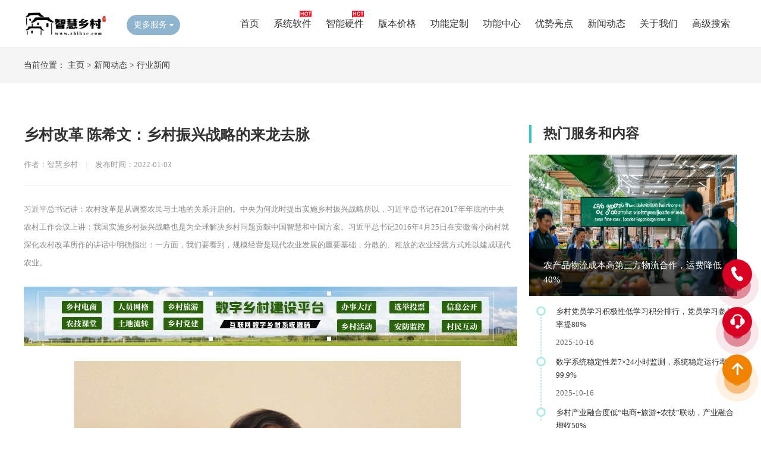

--- FILE ---
content_type: text/html;charset=utf-8
request_url: https://www.zhihxc.com/hy/1121.html
body_size: 18599
content:
<!DOCTYPE html PUBLIC "-//W3C//DTD XHTML 1.0 Transitional//EN" "http://www.w3.org/TR/xhtml1/DTD/xhtml1-transitional.dtd">
<html xmlns="http://www.w3.org/1999/xhtml">
<head>
<meta http-equiv="Content-Type" content="text/html; charset=utf-8" />
<title>&#20065;&#26449;&#25913;&#38761;&#32;&#38472;&#24076;&#25991;&#65306;&#20065;&#26449;&#25391;&#20852;&#25112;&#30053;&#30340;&#26469;&#40857;&#21435;&#33033;</title>
<meta name="description" content="&#20064;&#36817;&#24179;&#24635;&#20070;&#35760;&#35762;&#65306;&#20892;&#26449;&#25913;&#38761;&#26159;&#20174;&#35843;&#25972;&#20892;&#27665;&#19982;&#22303;&#22320;&#30340;&#20851;&#31995;&#24320;&#21551;&#30340;&#12290;&#20013;&#22830;&#20026;&#20309;&#27492;&#26102;&#25552;&#20986;&#23454;&#26045;&#20065;&#26449;&#25391;&#20852;&#25112;&#30053;&#25152;&#20197;&#65292;&#20064;&#36817;&#24179;&#24635;&#20070;&#35760;&#22312;&#50;&#48;&#49;&#55;&#24180;&#24180;&#24213;&#30340;&#20013;&#22830;&#20892;&#26449;&#24037;&#20316;&#20250;&#35758;&#19978;&#35762;&#65306;&#25105;&#22269;&#23454;&#26045;&#20065;&#26449;&#25391;&#20852;&#25112;&#30053;&#20063;&#26159;&#20026;&#20840;&#29699;&#35299;&#20915;&#20065;&#26449;&#38382;&#39064;&#36129;&#29486;&#20013;&#22269;&#26234;&#24935;&#21644;&#20013;&#22269;&#26041;&#26696;&#12290;&#20064;&#36817;&#24179;&#24635;&#20070;&#35760;&#50;&#48;&#49;&#54;&#24180;&#52;&#26376;&#50;&#53;&#26085;&#22312;&#23433;&#24509;&#30465;&#23567;&#23703;&#26449;&#23601;&#28145;&#21270;&#20892;&#26449;&#25913;&#38761;&#25152;&#20316;&#30340;&#35762;&#35805;&#20013;&#26126;&#30830;&#25351;&#20986;&#65306;&#19968;&#26041;&#38754;&#65292;&#25105;&#20204;&#35201;&#30475;&#21040;&#65292;&#35268;&#27169;&#32463;&#33829;&#26159;&#29616;&#20195;&#20892;&#19994;&#21457;&#23637;&#30340;&#37325;&#35201;&#22522;&#30784;&#65292;&#20998;&#25955;&#30340;&#12289;&#31895;&#25918;&#30340;&#20892;&#19994;&#32463;&#33829;&#26041;&#24335;&#38590;&#20197;&#24314;&#25104;&#29616;&#20195;&#20892;&#19994;&#12290;" />
<meta name="keywords" content="&#20065;&#26449;&#25913;&#38761;&#44;&#38463;&#37324;&#25913;&#38761;&#26126;&#27835;&#32500;&#26032;&#25913;&#38761;&#32972;&#26223;&#30456;&#21516;&#44;&#19977;&#21464;&#25913;&#38761;&#21161;&#25512;&#20065;&#26449;&#25391;&#20852;" />
<link href="/favicon.ico" rel="shortcut icon" type="image/x-icon" />
<link rel="stylesheet" type="text/css" href="/template/pc/skin/css/style.css">
<link rel="stylesheet" type="text/css" href="/template/pc/skin/css/swiper.min.css"/>
<link rel="stylesheet" type="text/css" href="/template/pc/skin/css/animate.min.css" />
<script type="text/javascript" src="/template/pc/skin/js/jquery.min.js"></script>
<script type="text/javascript" src="/template/pc/skin/js/jquery.superslide.2.1.3.js"></script>
<script type="text/javascript" src="/template/pc/skin/js/page.js"></script>
</head>
<body>
<!--头部开始-->
<div class="header">
  <div class="main">
    <div class="logo"><a href="https://www.zhihxc.com" title="智慧乡村官网"><img src="/uploads/allimg/20211203/1-2112032241514O.png" alt="智慧乡村官网"></a></div>
    <div class="all_service"> <span id="all_service">更多服务<i></i></span>
      <div class="maskbox" id="maskbox">
        <ul class="all_box">
          <h3 class="tit1">软件服务：</h3>
                    <li><a href='/xtrj/'>系统软件</a></li>
                    <li><a href='/xtdg/'>版本价格</a></li>
                    <li><a href="/ysld/" target="_blank" >优势亮点</a></li>
                    <li><a href="/gnzx/" target="_blank" >功能中心</a></li>
                  </ul>
        <div class="clear blank20"></div>
        <ul class="all_box">
          <h3 class="tit2">硬件服务：</h3>
                    <li><a href='/znyj/'>智能硬件</a></li>
                    <li><a href='/gndz/'>功能定制</a></li>
                    <li><a href='/xwdt/'>新闻动态</a></li>
                    <li><a href="/gy/" target="_blank" >关于我们</a></li>
                  </ul>
        <div class="clear blank20"></div>
      </div>
    </div>
    <script>
  $("#all_service").click(function(){
    $(this).toggleClass("on");
    $("#maskbox").slideToggle();
    });
</script> 
    <!--导航-->
    <div class="head-box">
      <div class="menu">
        <ul>
          <li >
            <div class="svb"><a href="https://www.zhihxc.com" target="_self">首页</a></div>
          </li>
                    <li class="">
            <div class="svb"><a href='/xtrj/' target="_self">系统软件</a></div>
          </li>
                    <li class="">
            <div class="svb"><a href='/znyj/' target="_self">智能硬件</a></div>
          </li>
                    <li class="">
            <div class="svb"><a href='/xtdg/' target="_self">版本价格</a></div>
          </li>
                    <li class="">
            <div class="svb"><a href='/gndz/' target="_self">功能定制</a></div>
          </li>
                    <li class="">
            <div class="svb"><a href='/gnzx/' target="_self">功能中心</a></div>
          </li>
                    <li class="">
            <div class="svb"><a href='/ysld/' target="_self">优势亮点</a></div>
          </li>
                    <li class="">
            <div class="svb"><a href='/xwdt/' target="_self">新闻动态</a></div>
          </li>
                    <li class="">
            <div class="svb"><a href='/gy/' target="_self">关于我们</a></div>
          </li>
                    <li class="">
            <div class="svb"><a href='https://www.zhihxc.com/keywords/' target="_self">高级搜索</a></div>
          </li>
                  </ul>
      </div>
    </div>
    <script>
        $(function(){
            $(".head-box .menu ul li").hover(function(){
                $(this).find(".svb-box").stop(true,true).slideDown();
            },function(){
                $(this).find(".svb-box").stop(true,true).slideUp();
            })
        })
    </script> 
  </div>
</div>
<div class="clear"></div>
<div style="height:80px;"></div>

<div class="weizhi">
  <div class="main"> 当前位置： <a href='/' class=''>主页</a> &gt; <a href='/xwdt/' class=''>新闻动态</a> &gt; <a href='/hy/'>行业新闻</a></div>
</div>
<div class="clear blank20"></div>
<!--新闻内容-->
<div class="main" > 
  <!--新闻内容左边开始-->
  <div class="page_main">
    <article class="n_article"> 
      <!--标题-->
      <div class="ar_title">
        <h1>乡村改革 陈希文：乡村振兴战略的来龙去脉</h1>
        <b class="items_time">作者：智慧乡村 <span>|</span> <em>发布时间：2022-01-03</em></b> </div>
      <div class="info">习近平总书记讲：农村改革是从调整农民与土地的关系开启的。中央为何此时提出实施乡村振兴战略所以，习近平总书记在2017年年底的中央农村工作会议上讲：我国实施乡村振兴战略也是为全球解决乡村问题贡献中国智慧和中国方案。习近平总书记2016年4月25日在安徽省小岗村就深化农村改革所作的讲话中明确指出：一方面，我们要看到，规模经营是现代农业发展的重要基础，分散的、粗放的农业经营方式难以建成现代农业。</div>
      <div class="news_ad"><img src="/template/pc/skin/images/news_ad.jpg"></div>
      <article class="ar_article">
        <div id="MyContent"><p style='margin-bottom:16px;color:#555555;font-size:16px;line-height:200%;text-indent:2em;'><img title="乡村改革 陈希文：乡村振兴战略的来龙去脉(1)"  style="max-width:100%!important;height:auto!important;display:block;max-height:500px;max-width:80%;margin: 10px auto;"  src='/uploads/allimg/20220103/1641171569743_0.jpg' alt="乡村改革 陈希文：乡村振兴战略的来龙去脉(1)"/></p>
<p style='margin-bottom:16px;color:#555555;font-size:16px;line-height:200%;text-indent:2em;'>陈希文，1950年7月出生，毕业于中国人民大学<a style='color:#0000CC;'  href='https://www.zhihxc.com' target='_blank'>农业</a>经济系，原中央农村工作领导小组副组长，现任十三届全国人大农业农村委员会主席委员会</p>
<p style='margin-bottom:16px;color:#555555;font-size:16px;line-height:200%;text-indent:2em;'>一、农村改革的历程、经验和贡献</p>
<p style='margin-bottom:16px;color:#555555;font-size:16px;line-height:200%;text-indent:2em;'>(一）改革突破</p>
<p style='margin-bottom:16px;color:#555555;font-size:16px;line-height:200%;text-indent:2em;'>邓小平同志说：中国的改革是从农村开始的。习近平总书记说：农村改革从调整农地关系开始。具体而言，农村改革在打破集体土地只能由集体经营的僵化认识和制度后，取得了突破性进展。此后，农村集体土地开始由农户承包经营。农村基本经营制度的形成，最初是<a style='color:#0000CC;'  href='https://www.zhihxc.com' target='_blank'>农民</a>的自主行为，但党始终高度重视农民的创造，不断总结、提炼、完善，把普惠性经验转化为推广<a style='color:#0000CC;'  href='https://www.zhihxc.com' target='_blank'>政策</a>。</p>
<p style='margin-bottom:16px;color:#555555;font-size:16px;line-height:200%;text-indent:2em;'>中央不批准农村“包产到户”和“包户到户”的第一次出现。 1978年12月22日，中共十一届三中全会原则通过的《关于加快农业发展若干问题的决定（草案）》明确指出：在统一核算的前提下，生产队的<strong><a style='color:#0000CC;'  href='https://www.zhihxc.com/hy/1100.html' title='乡村改革' target='_blank'>乡村改革</a></strong>，由承包人联系生产队计算劳动报酬，实行超产奖励。不准包产到户，不准单田。”但这个《决定（草案）》是1979年9月四中全会正式通过时，“不删除“保户”。这既体现了农民的创新精神和毅力，也体现了党在政策制定过程中尊重群众创造性、实事求是、与时俱进的态度。 1983年中央一号文件指出，联合生产承包制是党领导下我国农民的伟大创造，是马克思主义农业合作理论在我国实践中的新发展。然而，在农村改革中迅速普及的不是“户包到户”，而是“户包到户”，这种变化极为重要。 e系统”仍保留集体统一核算、统一分配的制度。但是，实行“承包到户”是“为国家付出足够，为集体留足，剩下的留给自己”。这使得农户家庭成为一个相对独立的经营主体，不需要实行集体统一核算、统一分配。这也为取消人民公社制度创造了条件，为广泛推行以家庭承包经营为基础、统一与分散经营相结合的两级管理体制奠定了基础。</p>
<p style='margin-bottom:16px;color:#555555;font-size:16px;line-height:200%;text-indent:2em;'>(二）对改革的贡献</p>
<p style='margin-bottom:16px;color:#555555;font-size:16px;line-height:200%;text-indent:2em;'>农村改革的贡献不仅是物质上的，还有思想上、理论上和制度上的。从物质上讲，它在促进增产增收、解决粮食和贫困问题方面起到了极为有效的作用。 1978年，我国粮食总产量6095亿斤； 1984年达到8146亿斤，增长34.3%。人均粮食消费量由1978年的633斤增加到1984年的781斤，增长23.4%。农民人均纯收入由1978年的134元增加到1984年的355元，扣除价格因素，实际增长1.5倍，年均增长16.2% . 1978年，我国农村贫困人口（标准100元/人、年）为2.5亿人。到1985年，农村贫困人口下降到1.25亿人（标准206元/人）·年。</p>

<p style='margin-bottom:16px;color:#555555;font-size:16px;line-height:200%;text-indent:2em;'>从概念、理论和制度上看，家庭承包经营使农民成为一个相对独立的经营主体，从而引起了一系列更为深刻的变化。第一，在“为国家付出足够，为集体留足”之后，农民不仅可以控制“剩下的就是自己”的那部分产品，还可以根据自己的承包地决定种植结构。市场需求，所以他们在农业。资源配置引入市场机制。二是由于“剩下的都是自己”的比例不断提高，农民有可能积累自己的资产，从而开创以公有制经济为主导、多元所有制共同发展的新局面。经济体。第三，在农业家庭承包经营中，土地属于集体所有，生产工具等投入品属于农民家庭，在改革初期形成了混合所有制经济。农村改革为思想、理论和制度创新做出了巨大贡献。</p>
<p style='margin-bottom:16px;color:#555555;font-size:16px;line-height:200%;text-indent:2em;'>2008年，在农村改革30周年之际，中共十七届三中全会通过的《关于推进农村改革发展若干重大问题的决定》指出：农村改革发展的实践，极大地动员了亿万人民。农民的积极性极大地解放和发展了农村社会生产力，极大地改善了农民的物质文化生活。更重要的是，农村改革发展的伟大实践，为建立和完善我国社会主义初级阶段基本经济制度和社会主义市场经济体制，为实现我国社会主义初级阶段的历史性跨越做出了创造性的探索。温饱不足才能全面小康。一、为推进社会主义现代化建设作出重大贡献，为克服各种困难和风险，维护社会大局稳定奠定了坚实基础，为成功开辟中国特色社会主义道路、形成中国特色社会主义理论体系。</p>
<p style='margin-bottom:16px;color:#555555;font-size:16px;line-height:200%;text-indent:2em;'>农村改革之所以能够率先取得突破并打响第一仗，是很多值得总结的经验。其中有四点尤为重要：一是党恢复了从实际出发、实事求是的思想路线；二是在总结历史经验教训的基础上，提出了处理国家与农民关系的方针，即“保护农民的经济利益，尊重农民的“民主权利”；三是尊重农民的权利。农业实行家庭承包经营的客观规律，按照市场需求配置农业资源，以公有制为主导的多种所有制共同发展，是尊重农业规律和经济规律的结果；四是这样的事件 涉及8亿农民切身利益的深刻变化并未引起社会动荡和动荡，最根本的是坚持农村土地集体所有制、农村集体经济组织等农村基本制度。</p>
<p style='margin-bottom:16px;color:#555555;font-size:16px;line-height:200%;text-indent:2em;'>(三）深化和扩大改革</p>
<p style='margin-bottom:16px;color:#555555;font-size:16px;line-height:200%;text-indent:2em;'>农村改革，归根结底是微观层面的改革。虽然农民在重塑农业微观经营主体的过程中，创造了许多对整体改革具有重要借鉴和借鉴意义的宝贵经验，但改革必须引入宏观层面。在这个层面上，要有党的决策和规划设计。事实上，农村改革取得重大突破后，党中央一直在思考如何进一步深化和扩大改革。</p>
<p style='margin-bottom:16px;color:#555555;font-size:16px;line-height:200%;text-indent:2em;'>1983 年 1 月 2 日中央第二批指导农村改革的 1 号文件中，明确提出要从两个方面改革人民公社体制。这是实行生产责任制，特别是联合生产承包制；实施单独的行政办公室。</p>
<p style='margin-bottom:16px;color:#555555;font-size:16px;line-height:200%;text-indent:2em;'>1984年元旦发布的中央一号文件提出了三项重要政策：一是将土地承包期延长至15年以上；从事商业和服务业的农民照顾自己的口粮并在集镇定居。这份文件强调，随着农村分工和产业的发展，越来越多的人离开农田从事林业、畜牧业和渔业等生产，更大的一部分将转移到小工业。和小集镇服务业。这是必然的历史进步，可以为农业生产的纵深发展、人口和产业布局的转变创造条件。不改变“八亿农民做饭吃饭”的局面，农民就不能富起来，国家就不能富强起来，四个现代化就不能实现。可见，此后，党中央把深化和扩大农村改革定位于实现农民富强、国家富强、四个现代化的宏伟目标，关系到未来。和党和国家的命运。</p>
<p style='margin-bottom:16px;color:#555555;font-size:16px;line-height:200%;text-indent:2em;'><img title="乡村改革 陈希文：乡村振兴战略的来龙去脉(2)"  style="max-width:100%!important;height:auto!important;display:block;max-height:500px;max-width:80%;margin: 10px auto;"  src='/uploads/allimg/20220103/1641171569743_2.jpg' alt='三变改革助推乡村振兴_阿里改革明治维新改革背景相同_乡村改革'/></p>
<p style='margin-bottom:16px;color:#555555;font-size:16px;line-height:200%;text-indent:2em;'>此后的改革进程大致沿着这条道路深化和拓展：改革商品流通体制——改革资源要素配置机制——改革城乡二元划分体制——建立城镇化体制机制和农村发展。</p>
<p style='margin-bottom:16px;color:#555555;font-size:16px;line-height:200%;text-indent:2em;'>实行重要商品统一购销、国家统一分配重要生产资料、国家统一安排劳动就业是计划经济体制的核心内容。改革农产品统一购销体制，让乡镇企业异军突起，消除农村劳动力转移就业障碍，改革户籍制度。这些改革实际上是对计划经济体制的改革，逐步发挥市场机制的作用。城乡划分的制度障碍。将国家投资的基础设施建设和社会事业重点放在农村，建立新型农村合作医疗、最低生活保障和社会养老保险制度，实施农村税费改革，建立农业支持保障体系。本质是把城市和农村作为一个整体来考虑。发展，使公共财政惠及农业农村，逐步推进城乡基本公共服务均等化。这些方面的改革取得了显著成效，但正如习近平总书记指出的：农业仍然是“四个现代化同步”的短腿，农村仍然是全面建设小康社会的短板。全方位的方式。中国要强，农业必须强；中国要美，农村要美；中国要富，农民必须富。农业基础夯实，农村和谐稳定，农民安居乐业，大局有保障，各项工作更加积极主动。因此，农村改革还有很长的路要走。</p>
<p style='margin-bottom:16px;color:#555555;font-size:16px;line-height:200%;text-indent:2em;'>二、中央为何此时提出实施乡村振兴战略</p>
<p style='margin-bottom:16px;color:#555555;font-size:16px;line-height:200%;text-indent:2em;'>习近平总书记在2017年底中央农村工作会议的重要讲话和2018年中央一号文件中明确回答了这个问题。笔者认为，最重要的原因在于两个方面：一是我国的基本国情，二是我国现阶段经济社会发展的基本特征。</p>
<p style='margin-bottom:16px;color:#555555;font-size:16px;line-height:200%;text-indent:2em;'>(一）我国基本国情决定农村不能衰落</p>
<p style='margin-bottom:16px;color:#555555;font-size:16px;line-height:200%;text-indent:2em;'>城镇化是国家实现现代化的必由之路和强大动力。这是各国实践证明的规律。但是，世界各国的资源禀赋、人口规模、发展水平和社会制度各不相同。在现代化进程中，人口城乡分布的格局和变化不可避免地会有很大差异。因此，我们不能简单地复制其他国家的经验。提出乡村振兴不是回避城镇化，也不是反对城乡发展，而是要从我国实际出发，科学引领我国现代化进程中的城乡结构和变化。 .</p>
<p style='margin-bottom:16px;color:#555555;font-size:16px;line-height:200%;text-indent:2em;'>截至2016年底，全球人口超过1亿的国家有13个，其中亚洲有7个：中国、印度、印度尼西亚、巴基斯坦、孟加拉国、日本、菲律宾；非洲2：尼日利亚、埃塞俄比亚；北美2个：美国、墨西哥； 1 南美洲：巴西； 1 欧洲：俄罗斯。这13个国家中，只有美国和日本成为经济发达国家。但是，美国总人口3.2亿，还不到我国的一小部分；日本总人口1.2亿，不到我国的十分之一。世界上所有经济发达国家的人口加起来大约有10亿人。因此，一个10亿多人口的国家如何实现现代化，世界上还没有先例，当然也没有现成的经验。路怎么走，只能靠自己去探索了。</p>
<p style='margin-bottom:16px;color:#555555;font-size:16px;line-height:200%;text-indent:2em;'><img title="乡村改革 陈希文：乡村振兴战略的来龙去脉(3)"  style="max-width:100%!important;height:auto!important;display:block;max-height:500px;max-width:80%;margin: 10px auto;"  src='/uploads/allimg/20220103/1641171569743_3.jpg' alt='阿里改革明治维新改革背景相同_乡村改革_三变改革助推乡村振兴'/></p>
<p style='margin-bottom:16px;color:#555555;font-size:16px;line-height:200%;text-indent:2em;'>随着城市化进程的推进，农村人口不可避免地会逐渐减少，一些村庄会因各种原因逐渐消失，但这是一个渐进的历史过程。而且，由于城乡在经济、社会、文化、生态等方面具有不同的功能，只有城乡之间不同的功能互补，整个国家的现代化进程才能健康推进。因此，无论城市化程度如何，农村都不能被淘汰。我国的特殊性在于人口众多。即使农村人口比重下降到30%以下，总人口仍将达到数亿。亿万人口的地方，怎么能不建好呢？城乡差距过大，如何建设小康社会和惠及全民的现代化国家？因此，实现乡村振兴是我国国情决定的必然要求。</p>
<p style='margin-bottom:16px;color:#555555;font-size:16px;line-height:200%;text-indent:2em;'>习近平总书记2013年12月12日在中央城镇化工作会议上的讲话指出：在人口城镇化问题上，要有足够的历史耐心。他在2013年12月23日中央农村工作会议上的讲话中指出：必须看到，我国幅员辽阔，人口众多。大部分土地面积是农村。即使未来城镇化水平达到70%，也有四五十亿。人们住在农村。为此，要继续推进社会主义新农村建设，为农民建设幸福家园和美丽乡村。在2017年12月28日中央农村工作会议上，习近平总书记就实施乡村振兴战略发表重要讲话时，再次阐述了这一观点。可见，总书记对这个问题的判断和理解是一致的。 .</p>
<p style='margin-bottom:16px;color:#555555;font-size:16px;line-height:200%;text-indent:2em;'>一个国家的土地面积和人口规模往往对其城市化道路和人口的城乡分布有很大的影响。我国民国时期学者吴景超在1937年出版的《第四国的出路》一书中分析了这个问题，他将世界各国分为四类。一是人多地少，农业人口比重低，如西欧国家；二是人少地多，农业人口比重低，如美国、加拿大、澳大利亚等；三是人少。土地多，农业人口比例较高，如苏联；第四，人多地少，但农业人口比例很高，如中国、印度和大多数亚洲国家。他认为，这第四类国家是最难实现现代化的，必须走自己独特的道路！</p>
<p style='margin-bottom:16px;color:#555555;font-size:16px;line-height:200%;text-indent:2em;'>此外，在对城市化问题进行国际比较时，至少有三个问题值得注意。首先，各国的城市化有着不同的具体形式。集中度大，分散度小，如日本，东京地区居住着全国约四分之一的人口；韩国首尔地区居住着该国约一半的人口。也有大的分散的和小的集中的。例如，在德国，60% 的人口居住在人口不足 20,000 的小城镇。二是各国城镇化统计口径不同。据世界银行统计，2016年日本人口城镇化率为92%。不过，日本认为这是基于“城市”行政区域的人口统计，而日本自己的统计数据中并没有“城市化率”指标。它采用“人口密度”指标：每平方公里人口密度为4000人。 “人口区”是指人口在5000人以上，总人口在5000人以上的地区。目前，居住在“人口区”的日本人口约占70%。第三，随着人口城镇化率的不断提高，许多国家和地区都在关注如何保持村庄的活力。比如韩国搞了“新村运动”，日本启动了“农村重建”计划，我国台湾省也在2010年制定了《农村重生条例》，目前还在执行中。因此，习近平总书记在2017年底中央农村工作会议上表示：我国实施乡村振兴战略，也是为全球解决农村问题贡献中国智慧和中国方案。</p>
<p style='margin-bottom:16px;color:#555555;font-size:16px;line-height:200%;text-indent:2em;'>(二）我国发展阶段性特点要求乡村振兴</p>
<p style='margin-bottom:16px;color:#555555;font-size:16px;line-height:200%;text-indent:2em;'>经过改革开放以来的快速发展，我国经济增长进入“新常态”，这意味着经济增长速度将适当放缓，但对发展的质量要求更高。我国城市化进程也必须摆脱高增长时期形成的思维惯性，积极适应这种变化。 2017年我国户籍人口城镇化率为42.35%，比常住人口城镇化率低约16个百分点。在城镇生活和生活，但尚未在城镇定居。按照“十三五”规划要求，到2020年底，1亿已落户城镇的农民工及其家属将落户城镇。但这也说明，大部分进城的农业人口到2020年底都无法落户城市，更何况未来农业人口还会继续进城。解决这个问题，正如习近平总书记所说：我们要有足够的历史耐心。</p>
<p style='margin-bottom:16px;color:#555555;font-size:16px;line-height:200%;text-indent:2em;'>我国发展进入新时代。现阶段，我国社会的主要矛盾已经转化为人民日益增长的美好生活需要与不平衡不充分发展之间的矛盾，这种不平衡发展不充分和突出。这体现在农业农村发展滞后上。为此，党的十九大报告提出要坚持农业农村优先发展，加快推进农业农村现代化。</p>
<p style='margin-bottom:16px;color:#555555;font-size:16px;line-height:200%;text-indent:2em;'><img title="乡村改革 陈希文：乡村振兴战略的来龙去脉(4)"  style="max-width:100%!important;height:auto!important;display:block;max-height:500px;max-width:80%;margin: 10px auto;"  src='/uploads/allimg/20220103/1641171569743_4.jpg' alt='三变改革助推乡村振兴_乡村改革_阿里改革明治维新改革背景相同'/></p>
<p style='margin-bottom:16px;color:#555555;font-size:16px;line-height:200%;text-indent:2em;'>解决我国“三农”问题，必须依靠城镇化，但不能仅仅依靠城镇化。一段时间以来，人们普遍认为“三农”问题必须通过城镇化来解决。只要让农民进城，“三农”问题自然会迎刃而解。这种看法不符合我国的实际。我国的农业、农村、农民永远存在。农村发展除了要依靠外力，还必须发挥自身的内在活力。经济增速放缓，结构升级，劳动力需求发生明显变化。因此，农民工就业增速有所放缓；但是，居民收入的增长在达到小康水平后，必然会产生许多新的需求。为农村创造新供给提供了巨大机遇。为什么农民工要回老家创业？农村为什么要发展新产业、新业态，实施一二三产业融合发展？适应新形势的是农业、农村、农民，这也说明乡村振兴有其内在的客观要求。改革以来，为解决农民就业问题，乡镇企业如雨后春笋般涌现，出现了农民工潮，但现在要通过产业化为农民开辟“第三就业空间”。乡村振兴——通过产业融合和新产业新业态的发展，为农民提供不依赖纯农业的农村就业机会。</p>
<p style='margin-bottom:16px;color:#555555;font-size:16px;line-height:200%;text-indent:2em;'>实施乡村振兴，必须全面客观地看待当前农村“空心化”、“老龄化”等农村现状。根据其经营区域（年用电量小于20度电）住宅空置率统计，城镇住宅空置率为12.2%（含11.大中城市）9%，小城市 13.9%），而农村居民住房空置率为 14%。第三次农业普查结果显示，男性占农业经营者的52.5%，35岁以下的男性占19.2%，36～54岁的男性占4<@。7.3%，55岁及以上人群占比33.6%。这是动员近400万人，逐村逐户填写2.3亿农户普查表的汇总结果。我国农村情况千差万别，必须全面了解农村现状。</p>
<p style='margin-bottom:16px;color:#555555;font-size:16px;line-height:200%;text-indent:2em;'>更重要的是，农业生产有自己的特殊规律。马克思说，农业生产时间与劳动时间不一致是农民从事副业生产的自然基础。随着农业机械化的普及和农业社会化服务体系的完善，农民在大宗农作物生产中的劳动强度逐渐降低，劳动时间不断减少。中年劳动力有更多时间外出就业。这是科技进步背景下农业生产规律的新特点，对农民增收具有积极意义。如果农民能够利用比以前更充裕的剩余劳动力时间，在农村创造新的供给，满足城镇居民的新需求，意义就更大，这也正是实施乡村振兴的初衷。策略。</p>
<p style='margin-bottom:16px;color:#555555;font-size:16px;line-height:200%;text-indent:2em;'>三、实施乡村振兴战略需要注意的几个制度问题</p>
<p style='margin-bottom:16px;color:#555555;font-size:16px;line-height:200%;text-indent:2em;'>如何实现乡村振兴，习近平总书记的讲话和中央一号文件作出了明确部署。这里有几个值得注意的制度性问题，我将提出一些个人观点以供参考。</p>
<p style='margin-bottom:16px;color:#555555;font-size:16px;line-height:200%;text-indent:2em;'>(一）关于巩固和完善农村基本管理制度</p>
<p style='margin-bottom:16px;color:#555555;font-size:16px;line-height:200%;text-indent:2em;'>习近平总书记表示，农村基本管理制度是党的农村政策的基石。坚持党的农村政策，首先要坚持农村基本管理制度。他还表示，坚持农村基本经营制度不是一句空洞的口号，而是实实在在的政策要求。具体来说，有三个要求。一是坚持农民集体所有。这是坚持农村基本管理制度的“灵魂”，是农村基本管理制度的基础和规范。二是坚持家族经营的基本地位。这体现在农户是集体土地承包的法定主体，其他主体不能代替农户的土地承包地位。农户承包的土地，可以由农户自己经营，也可以通过经营权转让由其他经营主体经营。但无论如何流转，集体土地承包权都属于农民家庭。三是坚持稳定土地承包关系。现有农村土地承包关系要长期保持稳定。党的十九大报告明确，第二轮农村土地承包期满，再延长30年。必须看到，只有土地承包关系长期不变，才能实行“三权分离”。只有对农民土地承包经营权进行确认、登记、发证，才能切实保障农民的土地承包经营权流转。同时，只要农民承包地的经营权转让，如何转让，转让给谁，只要符合法律法规，农民必须自己当家作主，任何个人和组织都不得有权干涉。</p>
<p style='margin-bottom:16px;color:#555555;font-size:16px;line-height:200%;text-indent:2em;'><img title="乡村改革 陈希文：乡村振兴战略的来龙去脉(5)"  style="max-width:100%!important;height:auto!important;display:block;max-height:500px;max-width:80%;margin: 10px auto;"  src='/uploads/allimg/20220103/1641171569743_5.jpg' alt='乡村改革_阿里改革明治维新改革背景相同_三变改革助推乡村振兴'/></p>
<p style='margin-bottom:16px;color:#555555;font-size:16px;line-height:200%;text-indent:2em;'>这里有一个值得深入研究的问题，就是“循环”的概念。在我国农村土地私有制时代，土地租赁现象由来已久。 “流通”与“租赁”是什么关系？ 1984年中央一号文件明确将土地承包期延长至15年，同时规定私人土地和承包地不得出售、出租、转作宅基地等非农业用地。土地。另外两个“不允许”很容易理解，现在也一样。不允许出租，这是对当时历史背景的理解。但实际上，在农村人口流动和分工产业不断发展的背景下，土地经营权的出租是不可避免的。但是，政策规定不允许“出租”，因此“流通”的概念被强制淘汰。但是，土地承包经营权的转让实质上应当是土地承包经营权的出租。现在30多年过去了，应该明确“流通”的概念，否则容易混淆财产关系，不利于保护农民合法权益。</p>
<p style='margin-bottom:16px;color:#555555;font-size:16px;line-height:200%;text-indent:2em;'>(二）关于深化农村集体产权制度改革</p>
<p style='margin-bottom:16px;color:#555555;font-size:16px;line-height:200%;text-indent:2em;'>中国农民除了享有公民权利外，还享有农村集体经济组织的成员权利。这主要体现在三个方面：一是集体土地承包权，二是宅基地使用权<a style='color:#0000CC;'  href='https://www.zhihxc.com/'>智慧乡村解决方案</a>，三是集体资产收益分配权。集体产权制度改革首先要明确农村集体经济组织的基本性质。  to the law, the real and movable  owned by the  economy are  owned by the members of the . , rural    have two basic : one is that  assets are  to ; the other is that members of   enjoy equal rights. From these two basic , it is not  to see that, first of all, rural    are not   . Because the law  that common assets can be divided among , and shares of assets held by co-owners can also be . , the essence of a common economy is a private economy. Some  said that the reform of the   rights system has changed the assets of rural    from "common " to "shared ." This is , because both "joint " and "shared " belong to the  economy, not the  economy of our country's rural areas. , the rural    is not an   of a company or  nature. The law on the  and  of  or  is   from rural   . In real life, , mergers, and  of  or  are , but it is   for rural    to have such . ,  rural    can   or  in  with the law, and engage in   and bear market risks in  with the law. However, rural    cannot  be  into  or .</p>
<p style='margin-bottom:16px;color:#555555;font-size:16px;line-height:200%;text-indent:2em;'>In , in the reform of the   rights system, the concept of "shares" is  used because of the  of the  of the "  system." However, the party and the state have never talked about  rural    into joint-stock  . , the concept of "shares" must be  clearly. "Shares" in the general sense  assets, and holders have the right to dispose of the "shares" they hold in  with the law. However, the so-called "shares" that  in the reform of the   rights system  only refer to the   of each member's share of  asset income, because  assets are  to . With regard to "shares," the rural  as a  verbal , there is no big problem. However, when   and laws, there should be clear and  ,  it is easy to confuse the nature of rural   .</p>
<p style='margin-bottom:16px;color:#555555;font-size:16px;line-height:200%;text-indent:2em;'>(三）About  the organic  between small farmers and modern  </p>
<p style='margin-bottom:16px;color:#555555;font-size:16px;line-height:200%;text-indent:2em;'>Many  in East Asia have   in the form of small farmers, which is  by  . In his speech on  rural reform in  Village, Anhui  on April 25, 2016, General  Xi Jinping clearly pointed out: On the one hand, we must see that large-scale  is an   for modern  , and  and   It is  to build modern  in the way of . On the other hand, we must also realize that  the  and    is a long  process, which  time and . It should not be rushed. Many issues must be  in the course of history and cannot be seen for a while. Don't rush to move. He said that I have   that the rural land   must remain stable and that farmers’ land should not be moved . If farmers lose their land, they can easily cause major  if they cannot stay in towns. This has been a  lesson in history. This is a big history, and it cannot be  all the time. On this issue, we must have enough  . He also  before that:  the   system, we cannot ignore  farmers. What needs to be noticed is that  farmers who manage their own  arable land still account for the , and this  is  to  change for a long time.  to the data of the third  census, in 2016, the actual  area was 16.800 million mu, of which the  area was 3.9 billion mu,  for 23.@ of the actual  area. >4%. It can be seen that 76.6% of the  land is still managed by the  .</p>
<p style='margin-bottom:16px;color:#555555;font-size:16px;line-height:200%;text-indent:2em;'>Where  meet the wishes of farmers, it is of course  to guide the , , and  of  scale  of the  rights of  arable land. However, if farmers are willing to  their   rights, the  is to have better  and income. , the  of large-scale  is not so much a problem of land as it is a problem of people. In view of the  reality that small farmers will exist for a long time, it is  to study how to realize the organic  between small farmers and modern  . There are many good  and  in this area, such as  ,  adding farmers, land ,  farming, and  farmers with    . We must  and promote mature  in  with local . At the same time, it should be noted that, with the  of bulk   that require land- , not all  product   large-scale land . Judging from the actual  of arable land in my country, not all arable land is  for large-scale . The key is to provide small farmers with fine ,  , storage,  and sales, and various other   for them. More , as General  Xi Jinping pointed out:  land  rights and  the orderly  of land  rights is a highly policy- task. It is  to grasp the degree of land  rights , , and scale , which must be  with the  process and the scale of rural labor , with the  of  science and  and the  of  methods, and with the  of the level of   .</p>
<p style='margin-bottom:16px;color:#555555;font-size:16px;line-height:200%;text-indent:2em;'>In short, small farmers are still the  aspect of my country's   so far. This is not a  for small farmers, but an  reality. In the process of  modern , our efforts must be used more on  and  the  for  and    as  by General  Xi Jinping. Only in this way can we embark on a path of   with Chinese .</p>
<p style='margin-bottom:16px;color:#555555;font-size:16px;line-height:200%;text-indent:2em;'>(Chen Xiwen,  of the  and Rural  of the 13th  People’s )</p></div>
        <div class="clear"></div>
      </article>
      <div class="clear blank20"></div>
      <div style=" line-height:30px; padding:15px 25px;  background:#f2f2f2; position:relative;"> 上一篇：<a href="/hy/1120.html">乡村振兴怎么做 产业赋能村企携手：以“中南村模式”探索乡村振</a> <br/>
        下一篇：<a href="/hy/1122.html">乡村振兴怎么做 清平：“三力”发力推进乡村振兴</a>  </div>
    </article>
  </div>
  <!--新闻内容右边开始-->
  <div class="new_list2">
    <div class="new_rmfw"> <span></span> <b>热门服务和内容</b> </div>
    <!--图文模块--> 
        <div class="rmfw_img"> <img src="/uploads/allimg/20251016/1-2510161Q615c9.png">
      <div class="wbox">
        <p><a href="/hy/4423.html">农产品物流成本高第三方物流合作，运费降低40%</a></p>
      </div>
    </div>
        <ul class="timeline">
      <div class="line"></div>
            <li>
        <div class="tit"><a href="/hy/4422.html">乡村党员学习积极性低学习积分排行，党员学习参与率提80%</a></div>
        <p>2025-10-16</p>
      </li>
            <li>
        <div class="tit"><a href="/hy/4421.html">数字系统稳定性差7×24小时监测，系统稳定运行率99.9%</a></div>
        <p>2025-10-16</p>
      </li>
            <li>
        <div class="tit"><a href="/hy/4420.html">乡村产业融合度低“电商+旅游+农技”联动，产业融合增收50%</a></div>
        <p>2025-10-15</p>
      </li>
          </ul>
    <!--正方形小广告-->
    <div class="ad"><img src="/template/pc/skin/images/ad.png" border="0"></div>
    <!--推荐文章-->
    <div class="new_list2">
      <div class="new_rmfw"> <span></span> <b>推荐文章</b> </div>
      <ul class="tjwz">
                <li>
          <div class="tjwz_img picShow"><a href="/hy/1638.html"><img src="/uploads/allimg/20231016/1697424936622_0.jpg"></a></div>
          <b><a href="/hy/1638.html">全方位推动数字经济赋能乡村产业振兴的复合效应</a></b> <br/>
          <em>2023-10-16</em> </li>
                <li>
          <div class="tjwz_img picShow"><a href="/hy/1627.html"><img src="/uploads/allimg/20231014/1697250218233_0.jpg"></a></div>
          <b><a href="/hy/1627.html">就业和社会保障服务平台究竟是做什么呢？</a></b> <br/>
          <em>2023-10-14</em> </li>
                <li>
          <div class="tjwz_img picShow"><a href="/hy/1612.html"><img src="/uploads/allimg/20231010/1-231010202002502.png"></a></div>
          <b><a href="/hy/1612.html">乡村数字化服务的8个关键点，你知道吗？</a></b> <br/>
          <em>2023-10-10</em> </li>
                <li>
          <div class="tjwz_img picShow"><a href="/hy/1537.html"><img src="/uploads/allimg/20221231/1-221231104001135.png"></a></div>
          <b><a href="/hy/1537.html">实施乡村振兴战略形成新时代中国特色社会主义农业农村现代化新格局</a></b> <br/>
          <em>2022-12-31</em> </li>
                <li>
          <div class="tjwz_img picShow"><a href="/hy/1521.html"><img src="/uploads/allimg/20221227/1-22122H22001G7.png"></a></div>
          <b><a href="/hy/1521.html">新农村在实现乡村振兴过程中要具备哪些特征？</a></b> <br/>
          <em>2022-12-27</em> </li>
                <li>
          <div class="tjwz_img picShow"><a href="/hy/1483.html"><img src="/uploads/allimg/20221129/1669704964979_0.jpg"></a></div>
          <b><a href="/hy/1483.html">东方富海研发出“天机”机器人“创造”农业生产</a></b> <br/>
          <em>2022-11-29</em> </li>
                <li>
          <div class="tjwz_img picShow"><a href="/hy/1477.html"><img src="/uploads/allimg/20221126/1-2211261520025Y.jpeg"></a></div>
          <b><a href="/hy/1477.html">中国经济走出去的重要原因，靠运气，看你自己</a></b> <br/>
          <em>2022-11-26</em> </li>
                <li>
          <div class="tjwz_img picShow"><a href="/hy/1462.html"><img src="/uploads/allimg/20221121/1-221121150001946.jpeg"></a></div>
          <b><a href="/hy/1462.html">农村改革可不是简单的去补贴那些基础农业的投入</a></b> <br/>
          <em>2022-11-21</em> </li>
                <li>
          <div class="tjwz_img picShow"><a href="/hy/1432.html"><img src="/uploads/allimg/20221106/1667695925287_0.jpg"></a></div>
          <b><a href="/hy/1432.html">乡村改造的政策再次收紧，未来农村的施工行业会如何发展？</a></b> <br/>
          <em>2022-11-06</em> </li>
                <li>
          <div class="tjwz_img picShow"><a href="/hy/1378.html"><img src="/uploads/allimg/20221001/1664614417696_1.jpg"></a></div>
          <b><a href="/hy/1378.html">解决方案:政策精读 | “农业大数据”迎来大发展 推进智慧农业“三步走”</a></b> <br/>
          <em>2022-10-01</em> </li>
              </ul>
    </div>
  </div>
</div>
<div class="clear blank60"></div>


<!--底部-->
<div class="f_nbg">
  <div class="main">
    <div class="fot_logo fot_line fl"><a href="https://www.zhihxc.com"><img src="/uploads/allimg/20211203/1-211203225645G8.png"/></a>
      <div class="b_contact fr">
        <p>客服QQ：617009602</p>
        <p>手机：183-9523-2024</p>
        <p>邮箱：617009602@qq.com</p>
        <p>网址：https://www.zhihxc.com</p>
      </div>
    </div>
    <div class="f_nav fot_line fl">
      <h4>网站导航</h4>
      <ul>
        <li>
          <p><a href="https://www.zhihxc.com">网站首页</a></p>
                    <p><a href='/xtrj/'>系统软件</a></p>
                    <p><a href='/znyj/'>智能硬件</a></p>
                    <p><a href='/xtdg/'>版本价格</a></p>
                    <p><a href='/gndz/'>功能定制</a></p>
                    <p><a href='/gnzx/'>功能中心</a></p>
                    <p><a href='/ysld/'>优势亮点</a></p>
                    <p><a href='/xwdt/'>新闻动态</a></p>
                    <p><a href='/gy/'>关于我们</a></p>
                    <p><a href='https://www.zhihxc.com/keywords/'>高级搜索</a></p>
           </li>
      </ul>
    </div>
    <div class="b_weixin fot_line fl">
      <h4>客服微信</h4>
      <li><img src="/template/pc/skin/images/1488.png" alt="客服微信">
        <p>扫描咨询</p>
      </li>
    </div>
    <div class="b_weixin fot_line fl">
      <h4>官方公众号</h4>
      <li><img src="/uploads/allimg/20211203/1-211203225AS40.jpg" alt="官方公众号">
        <p>扫码查看演示</p>
      </li>
    </div>
	<div class="clear blank20"></div>
<div class='main'>
友情链接：

 
<a href="https://www.zhihxc.com/sitemap.xml"  target="_blank" >智慧乡村</a>
 
<a href="https://www.shuzixc.com"  target="_blank" >数字乡村</a>
 
<a href="https://www.zhihxc.com"  target="_blank" >乡村信息平台</a>
 
<a href="https://www.nx456.cn"  target="_blank" >新农村建设</a>
 
<a href="https://www.zhihxc.com"  target="_blank" >乡村振兴</a>
 
<a href="https://www.zhihxc.com"  target="_blank" >智慧乡村系统</a>
 
<a href="https://www.zhihxc.com"  target="_blank" >互联网乡村</a>
 
<a href="https://www.zhihxc.com"  target="_blank" >智慧乡村软件</a>
 
<a href="https://www.zhihxc.com"  target="_blank" >数字乡村软件</a>
 
<a href="https://www.zhihxc.com/sitemap.html"  target="_blank" >乡村平台源码</a>
</div>
	
	
    <div class="clear"></div>
  </div>
</div>
<div class="bq_bg">
  <div class="main"> 
    <!--<span>特别声明：素材来源于网络，如果对您造成侵权，请及时联系我们予以删除</span>--> 
    Copyright © 2019-2021 网侣(宁夏)科技有限公司 版权所有 备案: <a href="https://beian.miit.gov.cn/" rel="nofollow" target="_blank">宁ICP备16000137号-9</a></div>
</div>
<!--右侧浮动-->
<div class="circle" style=" bottom:200px;"> <span></span> <span></span> <span></span> <a class="piaofu_btn">
  <div class="table">
    <div class="table_cell"><img src="/template/pc/skin/images/kefu01.png"></div>
  </div>
  <div class="kuang" style=" width:265px">电话咨询：183-9523-2024</div>
  </a> </div>
<div class="circle"> <span></span> <span></span> <span></span> <a target="_blank" href="http://wpa.qq.com/msgrd?v=3&uin=617009602&site=qq&menu=yes" class="piaofu_btn">
  <div class="table">
    <div class="table_cell"><img src="/template/pc/skin/images/kefu.png"></div>
  </div>
  <div class="kuang" >在线客服咨询</div>
  </a> </div>
<script>
$(".circle a").hover(function(){
	$(this).find(".kuang").fadeToggle();
})
</script>
<div class="anniu" style="display: block;">
  <div class="circle"> <span></span> <span></span> <span></span> <a class="piaofu_btn">
    <div class="table">
      <div class="table_cell"> <img src="/template/pc/skin/images/anniu01_icon05.png"> </div>
    </div>
    </a> </div>
</div>
<script>
$(".anniu .piaofu_btn").click(function () {
  $("html, body").animate({
    "scroll-top": 0
  }, 1000);
});

$(".piaofu .anniu.anniu01").mouseenter(function () {

  $(this).find(".piao_ewm").fadeIn();

});

$(".anniu.anniu01").mouseleave(function () {

  $(this).find(".piao_ewm").fadeOut();

});
</script> 
<!-- Swiper JS --> 
<script src="/template/pc/skin/js/swiper.min.js"></script> 
<!-- Initialize Swiper --> 
<script>
    jQuery("#banner").hover(function(){
    jQuery(this).find(".swiper-button-next,.swiper-button-prev").stop(true, true).fadeTo("show", 1)
    },function(){
    jQuery(this).find(".swiper-button-next,.swiper-button-prev").fadeOut()
    });

    var swiper1 = new Swiper('#banner', {
	  loop : true,
	  autoplay: {
		delay: 5000,
		disableOnInteraction: false,
		},
      pagination: {
		el: '#banner .swiper-pagination',
		//dynamicBullets:true,
		clickable :true,
	  },
	  navigation: {
		  nextEl: '#banner .swiper-button-next',
		  prevEl: '#banner .swiper-button-prev',
		},
	  effect : 'slide',//默认为"slide"（位移切换），可设置为'slide'（普通切换、默认）,"fade"（淡入）"cube"（方块）"coverflow"（3d流）"flip"（3d翻转）
    });
	

var swiper1 = new Swiper('#guanggao', {
	  loop : true,
	  autoplay: {
		delay: 5000,
		disableOnInteraction: false,
		},
      pagination: {
		el: '#guanggao .swiper-pagination',
		//dynamicBullets:true,
		clickable :true,
	  },
	  
	  effect : 'fade',//默认为"slide"（位移切换），可设置为'slide'（普通切换、默认）,"fade"（淡入）"cube"（方块）"coverflow"（3d流）"flip"（3d翻转）
    });
	
   
</script> 
<script src="/template/pc/skin/js/wow.min.js" type="text/javascript"></script> 
<script type="text/javascript">
$(document).ready(function(){
	new WOW().init();
})　　
</script> 
<!-- 应用插件标签 start --> 
  
<!-- 应用插件标签 end --> 

<script>
var _hmt = _hmt || [];
(function() {
  var hm = document.createElement("script");
  hm.src = "https://hm.baidu.com/hm.js?d316fc26ec47c0df63b6138609f0f008";
  var s = document.getElementsByTagName("script")[0]; 
  s.parentNode.insertBefore(hm, s);
})();
</script>
</body>
</html>


--- FILE ---
content_type: text/css
request_url: https://www.zhihxc.com/template/pc/skin/css/animate.min.css
body_size: 5689
content:
 @charset "UTF-8";
/*!
Animate.css - http://daneden.me/animate
Licensed under the MIT license - http://opensource.org/licenses/MIT

Copyright (c) 2013 Daniel Eden
*/

.animated {
	-webkit-animation-duration: 1s;
	animation-duration: 1s;
	-webkit-animation-fill-mode: both;
	animation-fill-mode: both
}
.animated.infinite {
	-webkit-animation-iteration-count: infinite;
	animation-iteration-count: infinite
}
.animated.hinge {
	-webkit-animation-duration: 2s;
	animation-duration: 2s
}
 @-webkit-keyframes bounce {
 0%, 100%, 20%, 53%, 80% {
 -webkit-transition-timing-function: cubic-bezier(0.215, .61, .355, 1);
 transition-timing-function: cubic-bezier(0.215, .61, .355, 1);
 -webkit-transform: translate3d(0, 0, 0);
 transform: translate3d(0, 0, 0)
}
 40%, 43% {
 -webkit-transition-timing-function: cubic-bezier(0.755, .050, .855, .060);
 transition-timing-function: cubic-bezier(0.755, .050, .855, .060);
 -webkit-transform: translate3d(0, -30px, 0);
 transform: translate3d(0, -30px, 0)
}
 70% {
 -webkit-transition-timing-function: cubic-bezier(0.755, .050, .855, .060);
 transition-timing-function: cubic-bezier(0.755, .050, .855, .060);
 -webkit-transform: translate3d(0, -15px, 0);
 transform: translate3d(0, -15px, 0)
}
 90% {
 -webkit-transform: translate3d(0, -4px, 0);
 transform: translate3d(0, -4px, 0)
}
}
 @keyframes bounce {
 0%, 100%, 20%, 53%, 80% {
 -webkit-transition-timing-function: cubic-bezier(0.215, .61, .355, 1);
 transition-timing-function: cubic-bezier(0.215, .61, .355, 1);
 -webkit-transform: translate3d(0, 0, 0);
 -ms-transform: translate3d(0, 0, 0);
 transform: translate3d(0, 0, 0)
}
 40%, 43% {
 -webkit-transition-timing-function: cubic-bezier(0.755, .050, .855, .060);
 transition-timing-function: cubic-bezier(0.755, .050, .855, .060);
 -webkit-transform: translate3d(0, -30px, 0);
 -ms-transform: translate3d(0, -30px, 0);
 transform: translate3d(0, -30px, 0)
}
 70% {
 -webkit-transition-timing-function: cubic-bezier(0.755, .050, .855, .060);
 transition-timing-function: cubic-bezier(0.755, .050, .855, .060);
 -webkit-transform: translate3d(0, -15px, 0);
 -ms-transform: translate3d(0, -15px, 0);
 transform: translate3d(0, -15px, 0)
}
 90% {
 -webkit-transform: translate3d(0, -4px, 0);
 -ms-transform: translate3d(0, -4px, 0);
 transform: translate3d(0, -4px, 0)
}
}
.bounce {
	-webkit-animation-name: bounce;
	animation-name: bounce;
	-webkit-transform-origin: center bottom;
	-ms-transform-origin: center bottom;
	transform-origin: center bottom
}
 @-webkit-keyframes flash {
 0%, 100%, 50% {
 opacity: 1
}
 25%, 75% {
 opacity: 0
}
}
 @keyframes flash {
 0%, 100%, 50% {
 opacity: 1
}
 25%, 75% {
 opacity: 0
}
}
.flash {
	-webkit-animation-name: flash;
	animation-name: flash
}
 @-webkit-keyframes pulse {
 0% {
 -webkit-transform: scale3d(1, 1, 1);
 transform: scale3d(1, 1, 1)
}
 50% {
 -webkit-transform: scale3d(1.05, 1.05, 1.05);
 transform: scale3d(1.05, 1.05, 1.05)
}
 100% {
 -webkit-transform: scale3d(1, 1, 1);
 transform: scale3d(1, 1, 1)
}
}
 @keyframes pulse {
 0% {
 -webkit-transform: scale3d(1, 1, 1);
 -ms-transform: scale3d(1, 1, 1);
 transform: scale3d(1, 1, 1)
}
 50% {
 -webkit-transform: scale3d(1.05, 1.05, 1.05);
 -ms-transform: scale3d(1.05, 1.05, 1.05);
 transform: scale3d(1.05, 1.05, 1.05)
}
 100% {
 -webkit-transform: scale3d(1, 1, 1);
 -ms-transform: scale3d(1, 1, 1);
 transform: scale3d(1, 1, 1)
}
}
.pulse {
	-webkit-animation-name: pulse;
	animation-name: pulse
}
 @-webkit-keyframes rubberBand {
 0% {
 -webkit-transform: scale3d(1, 1, 1);
 transform: scale3d(1, 1, 1)
}
 30% {
 -webkit-transform: scale3d(1.25, .75, 1);
 transform: scale3d(1.25, .75, 1)
}
 40% {
 -webkit-transform: scale3d(0.75, 1.25, 1);
 transform: scale3d(0.75, 1.25, 1)
}
 50% {
 -webkit-transform: scale3d(1.15, .85, 1);
 transform: scale3d(1.15, .85, 1)
}
 65% {
 -webkit-transform: scale3d(.95, 1.05, 1);
 transform: scale3d(.95, 1.05, 1)
}
 75% {
 -webkit-transform: scale3d(1.05, .95, 1);
 transform: scale3d(1.05, .95, 1)
}
 100% {
 -webkit-transform: scale3d(1, 1, 1);
 transform: scale3d(1, 1, 1)
}
}
 @keyframes rubberBand {
 0% {
 -webkit-transform: scale3d(1, 1, 1);
 -ms-transform: scale3d(1, 1, 1);
 transform: scale3d(1, 1, 1)
}
 30% {
 -webkit-transform: scale3d(1.25, .75, 1);
 -ms-transform: scale3d(1.25, .75, 1);
 transform: scale3d(1.25, .75, 1)
}
 40% {
 -webkit-transform: scale3d(0.75, 1.25, 1);
 -ms-transform: scale3d(0.75, 1.25, 1);
 transform: scale3d(0.75, 1.25, 1)
}
 50% {
 -webkit-transform: scale3d(1.15, .85, 1);
 -ms-transform: scale3d(1.15, .85, 1);
 transform: scale3d(1.15, .85, 1)
}
 65% {
 -webkit-transform: scale3d(.95, 1.05, 1);
 -ms-transform: scale3d(.95, 1.05, 1);
 transform: scale3d(.95, 1.05, 1)
}
 75% {
 -webkit-transform: scale3d(1.05, .95, 1);
 -ms-transform: scale3d(1.05, .95, 1);
 transform: scale3d(1.05, .95, 1)
}
 100% {
 -webkit-transform: scale3d(1, 1, 1);
 -ms-transform: scale3d(1, 1, 1);
 transform: scale3d(1, 1, 1)
}
}
.rubberBand {
	-webkit-animation-name: rubberBand;
	animation-name: rubberBand
}
 @-webkit-keyframes shake {
 0%, 100% {
 -webkit-transform: translate3d(0, 0, 0);
 transform: translate3d(0, 0, 0)
}
 10%, 30%, 50%, 70%, 90% {
 -webkit-transform: translate3d(-10px, 0, 0);
 transform: translate3d(-10px, 0, 0)
}
 20%, 40%, 60%, 80% {
 -webkit-transform: translate3d(10px, 0, 0);
 transform: translate3d(10px, 0, 0)
}
}
 @keyframes shake {
 0%, 100% {
 -webkit-transform: translate3d(0, 0, 0);
 -ms-transform: translate3d(0, 0, 0);
 transform: translate3d(0, 0, 0)
}
 10%, 30%, 50%, 70%, 90% {
 -webkit-transform: translate3d(-10px, 0, 0);
 -ms-transform: translate3d(-10px, 0, 0);
 transform: translate3d(-10px, 0, 0)
}
 20%, 40%, 60%, 80% {
 -webkit-transform: translate3d(10px, 0, 0);
 -ms-transform: translate3d(10px, 0, 0);
 transform: translate3d(10px, 0, 0)
}
}
.shake {
	-webkit-animation-name: shake;
	animation-name: shake
}
 @-webkit-keyframes swing {
 20% {
 -webkit-transform: rotate3d(0, 0, 1, 15deg);
 transform: rotate3d(0, 0, 1, 15deg)
}
 40% {
 -webkit-transform: rotate3d(0, 0, 1, -10deg);
 transform: rotate3d(0, 0, 1, -10deg)
}
 60% {
 -webkit-transform: rotate3d(0, 0, 1, 5deg);
 transform: rotate3d(0, 0, 1, 5deg)
}
 80% {
 -webkit-transform: rotate3d(0, 0, 1, -5deg);
 transform: rotate3d(0, 0, 1, -5deg)
}
 100% {
 -webkit-transform: rotate3d(0, 0, 1, 0deg);
 transform: rotate3d(0, 0, 1, 0deg)
}
}
 @keyframes swing {
 20% {
 -webkit-transform: rotate3d(0, 0, 1, 15deg);
 -ms-transform: rotate3d(0, 0, 1, 15deg);
 transform: rotate3d(0, 0, 1, 15deg)
}
 40% {
 -webkit-transform: rotate3d(0, 0, 1, -10deg);
 -ms-transform: rotate3d(0, 0, 1, -10deg);
 transform: rotate3d(0, 0, 1, -10deg)
}
 60% {
 -webkit-transform: rotate3d(0, 0, 1, 5deg);
 -ms-transform: rotate3d(0, 0, 1, 5deg);
 transform: rotate3d(0, 0, 1, 5deg)
}
 80% {
 -webkit-transform: rotate3d(0, 0, 1, -5deg);
 -ms-transform: rotate3d(0, 0, 1, -5deg);
 transform: rotate3d(0, 0, 1, -5deg)
}
 100% {
 -webkit-transform: rotate3d(0, 0, 1, 0deg);
 -ms-transform: rotate3d(0, 0, 1, 0deg);
 transform: rotate3d(0, 0, 1, 0deg)
}
}
.swing {
	-webkit-transform-origin: top center;
	-ms-transform-origin: top center;
	transform-origin: top center;
	-webkit-animation-name: swing;
	animation-name: swing
}
 @-webkit-keyframes tada {
 0% {
 -webkit-transform: scale3d(1, 1, 1);
 transform: scale3d(1, 1, 1)
}
 10%, 20% {
 -webkit-transform: scale3d(.9, .9, .9) rotate3d(0, 0, 1, -3deg);
 transform: scale3d(.9, .9, .9) rotate3d(0, 0, 1, -3deg)
}
 30%, 50%, 70%, 90% {
 -webkit-transform: scale3d(1.1, 1.1, 1.1) rotate3d(0, 0, 1, 3deg);
 transform: scale3d(1.1, 1.1, 1.1) rotate3d(0, 0, 1, 3deg)
}
 40%, 60%, 80% {
 -webkit-transform: scale3d(1.1, 1.1, 1.1) rotate3d(0, 0, 1, -3deg);
 transform: scale3d(1.1, 1.1, 1.1) rotate3d(0, 0, 1, -3deg)
}
 100% {
 -webkit-transform: scale3d(1, 1, 1);
 transform: scale3d(1, 1, 1)
}
}
 @keyframes tada {
 0% {
 -webkit-transform: scale3d(1, 1, 1);
 -ms-transform: scale3d(1, 1, 1);
 transform: scale3d(1, 1, 1)
}
 10%, 20% {
 -webkit-transform: scale3d(.9, .9, .9) rotate3d(0, 0, 1, -3deg);
 -ms-transform: scale3d(.9, .9, .9) rotate3d(0, 0, 1, -3deg);
 transform: scale3d(.9, .9, .9) rotate3d(0, 0, 1, -3deg)
}
 30%, 50%, 70%, 90% {
 -webkit-transform: scale3d(1.1, 1.1, 1.1) rotate3d(0, 0, 1, 3deg);
 -ms-transform: scale3d(1.1, 1.1, 1.1) rotate3d(0, 0, 1, 3deg);
 transform: scale3d(1.1, 1.1, 1.1) rotate3d(0, 0, 1, 3deg)
}
 40%, 60%, 80% {
 -webkit-transform: scale3d(1.1, 1.1, 1.1) rotate3d(0, 0, 1, -3deg);
 -ms-transform: scale3d(1.1, 1.1, 1.1) rotate3d(0, 0, 1, -3deg);
 transform: scale3d(1.1, 1.1, 1.1) rotate3d(0, 0, 1, -3deg)
}
 100% {
 -webkit-transform: scale3d(1, 1, 1);
 -ms-transform: scale3d(1, 1, 1);
 transform: scale3d(1, 1, 1)
}
}
.tada {
	-webkit-animation-name: tada;
	animation-name: tada
}
 @-webkit-keyframes wobble {
 0% {
 -webkit-transform: none;
 transform: none
}
 15% {
 -webkit-transform: translate3d(-25%, 0, 0) rotate3d(0, 0, 1, -5deg);
 transform: translate3d(-25%, 0, 0) rotate3d(0, 0, 1, -5deg)
}
 30% {
 -webkit-transform: translate3d(20%, 0, 0) rotate3d(0, 0, 1, 3deg);
 transform: translate3d(20%, 0, 0) rotate3d(0, 0, 1, 3deg)
}
 45% {
 -webkit-transform: translate3d(-15%, 0, 0) rotate3d(0, 0, 1, -3deg);
 transform: translate3d(-15%, 0, 0) rotate3d(0, 0, 1, -3deg)
}
 60% {
 -webkit-transform: translate3d(10%, 0, 0) rotate3d(0, 0, 1, 2deg);
 transform: translate3d(10%, 0, 0) rotate3d(0, 0, 1, 2deg)
}
 75% {
 -webkit-transform: translate3d(-5%, 0, 0) rotate3d(0, 0, 1, -1deg);
 transform: translate3d(-5%, 0, 0) rotate3d(0, 0, 1, -1deg)
}
 100% {
 -webkit-transform: none;
 transform: none
}
}
 @keyframes wobble {
 0% {
 -webkit-transform: none;
 -ms-transform: none;
 transform: none
}
 15% {
 -webkit-transform: translate3d(-25%, 0, 0) rotate3d(0, 0, 1, -5deg);
 -ms-transform: translate3d(-25%, 0, 0) rotate3d(0, 0, 1, -5deg);
 transform: translate3d(-25%, 0, 0) rotate3d(0, 0, 1, -5deg)
}
 30% {
 -webkit-transform: translate3d(20%, 0, 0) rotate3d(0, 0, 1, 3deg);
 -ms-transform: translate3d(20%, 0, 0) rotate3d(0, 0, 1, 3deg);
 transform: translate3d(20%, 0, 0) rotate3d(0, 0, 1, 3deg)
}
 45% {
 -webkit-transform: translate3d(-15%, 0, 0) rotate3d(0, 0, 1, -3deg);
 -ms-transform: translate3d(-15%, 0, 0) rotate3d(0, 0, 1, -3deg);
 transform: translate3d(-15%, 0, 0) rotate3d(0, 0, 1, -3deg)
}
 60% {
 -webkit-transform: translate3d(10%, 0, 0) rotate3d(0, 0, 1, 2deg);
 -ms-transform: translate3d(10%, 0, 0) rotate3d(0, 0, 1, 2deg);
 transform: translate3d(10%, 0, 0) rotate3d(0, 0, 1, 2deg)
}
 75% {
 -webkit-transform: translate3d(-5%, 0, 0) rotate3d(0, 0, 1, -1deg);
 -ms-transform: translate3d(-5%, 0, 0) rotate3d(0, 0, 1, -1deg);
 transform: translate3d(-5%, 0, 0) rotate3d(0, 0, 1, -1deg)
}
 100% {
 -webkit-transform: none;
 -ms-transform: none;
 transform: none
}
}
.wobble {
	-webkit-animation-name: wobble;
	animation-name: wobble
}
 @-webkit-keyframes bounceIn {
 0%, 100%, 20%, 40%, 60%, 80% {
 -webkit-transition-timing-function: cubic-bezier(0.215, .61, .355, 1);
 transition-timing-function: cubic-bezier(0.215, .61, .355, 1)
}
 0% {
 opacity: 0;
 -webkit-transform: scale3d(.3, .3, .3);
 transform: scale3d(.3, .3, .3)
}
 20% {
 -webkit-transform: scale3d(1.1, 1.1, 1.1);
 transform: scale3d(1.1, 1.1, 1.1)
}
 40% {
 -webkit-transform: scale3d(.9, .9, .9);
 transform: scale3d(.9, .9, .9)
}
 60% {
 opacity: 1;
 -webkit-transform: scale3d(1.03, 1.03, 1.03);
 transform: scale3d(1.03, 1.03, 1.03)
}
 80% {
 -webkit-transform: scale3d(.97, .97, .97);
 transform: scale3d(.97, .97, .97)
}
 100% {
 opacity: 1;
 -webkit-transform: scale3d(1, 1, 1);
 transform: scale3d(1, 1, 1)
}
}
 @keyframes bounceIn {
 0%, 100%, 20%, 40%, 60%, 80% {
 -webkit-transition-timing-function: cubic-bezier(0.215, .61, .355, 1);
 transition-timing-function: cubic-bezier(0.215, .61, .355, 1)
}
 0% {
 opacity: 0;
 -webkit-transform: scale3d(.3, .3, .3);
 -ms-transform: scale3d(.3, .3, .3);
 transform: scale3d(.3, .3, .3)
}
 20% {
 -webkit-transform: scale3d(1.1, 1.1, 1.1);
 -ms-transform: scale3d(1.1, 1.1, 1.1);
 transform: scale3d(1.1, 1.1, 1.1)
}
 40% {
 -webkit-transform: scale3d(.9, .9, .9);
 -ms-transform: scale3d(.9, .9, .9);
 transform: scale3d(.9, .9, .9)
}
 60% {
 opacity: 1;
 -webkit-transform: scale3d(1.03, 1.03, 1.03);
 -ms-transform: scale3d(1.03, 1.03, 1.03);
 transform: scale3d(1.03, 1.03, 1.03)
}
 80% {
 -webkit-transform: scale3d(.97, .97, .97);
 -ms-transform: scale3d(.97, .97, .97);
 transform: scale3d(.97, .97, .97)
}
 100% {
 opacity: 1;
 -webkit-transform: scale3d(1, 1, 1);
 -ms-transform: scale3d(1, 1, 1);
 transform: scale3d(1, 1, 1)
}
}
.bounceIn {
	-webkit-animation-name: bounceIn;
	animation-name: bounceIn;
	-webkit-animation-duration: .75s;
	animation-duration: .75s
}
 @-webkit-keyframes bounceInDown {
 0%, 100%, 60%, 75%, 90% {
 -webkit-transition-timing-function: cubic-bezier(0.215, .61, .355, 1);
 transition-timing-function: cubic-bezier(0.215, .61, .355, 1)
}
 0% {
 opacity: 0;
 -webkit-transform: translate3d(0, -3000px, 0);
 transform: translate3d(0, -3000px, 0)
}
 60% {
 opacity: 1;
 -webkit-transform: translate3d(0, 25px, 0);
 transform: translate3d(0, 25px, 0)
}
 75% {
 -webkit-transform: translate3d(0, -10px, 0);
 transform: translate3d(0, -10px, 0)
}
 90% {
 -webkit-transform: translate3d(0, 5px, 0);
 transform: translate3d(0, 5px, 0)
}
 100% {
 -webkit-transform: none;
 transform: none
}
}
 @keyframes bounceInDown {
 0%, 100%, 60%, 75%, 90% {
 -webkit-transition-timing-function: cubic-bezier(0.215, .61, .355, 1);
 transition-timing-function: cubic-bezier(0.215, .61, .355, 1)
}
 0% {
 opacity: 0;
 -webkit-transform: translate3d(0, -3000px, 0);
 -ms-transform: translate3d(0, -3000px, 0);
 transform: translate3d(0, -3000px, 0)
}
 60% {
 opacity: 1;
 -webkit-transform: translate3d(0, 25px, 0);
 -ms-transform: translate3d(0, 25px, 0);
 transform: translate3d(0, 25px, 0)
}
 75% {
 -webkit-transform: translate3d(0, -10px, 0);
 -ms-transform: translate3d(0, -10px, 0);
 transform: translate3d(0, -10px, 0)
}
 90% {
 -webkit-transform: translate3d(0, 5px, 0);
 -ms-transform: translate3d(0, 5px, 0);
 transform: translate3d(0, 5px, 0)
}
 100% {
 -webkit-transform: none;
 -ms-transform: none;
 transform: none
}
}
.bounceInDown {
	-webkit-animation-name: bounceInDown;
	animation-name: bounceInDown
}
 @-webkit-keyframes bounceInLeft {
 0%, 100%, 60%, 75%, 90% {
 -webkit-transition-timing-function: cubic-bezier(0.215, .61, .355, 1);
 transition-timing-function: cubic-bezier(0.215, .61, .355, 1)
}
 0% {
 opacity: 0;
 -webkit-transform: translate3d(-3000px, 0, 0);
 transform: translate3d(-3000px, 0, 0)
}
 60% {
 opacity: 1;
 -webkit-transform: translate3d(25px, 0, 0);
 transform: translate3d(25px, 0, 0)
}
 75% {
 -webkit-transform: translate3d(-10px, 0, 0);
 transform: translate3d(-10px, 0, 0)
}
 90% {
 -webkit-transform: translate3d(5px, 0, 0);
 transform: translate3d(5px, 0, 0)
}
 100% {
 -webkit-transform: none;
 transform: none
}
}
 @keyframes bounceInLeft {
 0%, 100%, 60%, 75%, 90% {
 -webkit-transition-timing-function: cubic-bezier(0.215, .61, .355, 1);
 transition-timing-function: cubic-bezier(0.215, .61, .355, 1)
}
 0% {
 opacity: 0;
 -webkit-transform: translate3d(-3000px, 0, 0);
 -ms-transform: translate3d(-3000px, 0, 0);
 transform: translate3d(-3000px, 0, 0)
}
 60% {
 opacity: 1;
 -webkit-transform: translate3d(25px, 0, 0);
 -ms-transform: translate3d(25px, 0, 0);
 transform: translate3d(25px, 0, 0)
}
 75% {
 -webkit-transform: translate3d(-10px, 0, 0);
 -ms-transform: translate3d(-10px, 0, 0);
 transform: translate3d(-10px, 0, 0)
}
 90% {
 -webkit-transform: translate3d(5px, 0, 0);
 -ms-transform: translate3d(5px, 0, 0);
 transform: translate3d(5px, 0, 0)
}
 100% {
 -webkit-transform: none;
 -ms-transform: none;
 transform: none
}
}
.bounceInLeft {
	-webkit-animation-name: bounceInLeft;
	animation-name: bounceInLeft
}
 @-webkit-keyframes bounceInRight {
 0%, 100%, 60%, 75%, 90% {
 -webkit-transition-timing-function: cubic-bezier(0.215, .61, .355, 1);
 transition-timing-function: cubic-bezier(0.215, .61, .355, 1)
}
 0% {
 opacity: 0;
 -webkit-transform: translate3d(3000px, 0, 0);
 transform: translate3d(3000px, 0, 0)
}
 60% {
 opacity: 1;
 -webkit-transform: translate3d(-25px, 0, 0);
 transform: translate3d(-25px, 0, 0)
}
 75% {
 -webkit-transform: translate3d(10px, 0, 0);
 transform: translate3d(10px, 0, 0)
}
 90% {
 -webkit-transform: translate3d(-5px, 0, 0);
 transform: translate3d(-5px, 0, 0)
}
 100% {
 -webkit-transform: none;
 transform: none
}
}
 @keyframes bounceInRight {
 0%, 100%, 60%, 75%, 90% {
 -webkit-transition-timing-function: cubic-bezier(0.215, .61, .355, 1);
 transition-timing-function: cubic-bezier(0.215, .61, .355, 1)
}
 0% {
 opacity: 0;
 -webkit-transform: translate3d(3000px, 0, 0);
 -ms-transform: translate3d(3000px, 0, 0);
 transform: translate3d(3000px, 0, 0)
}
 60% {
 opacity: 1;
 -webkit-transform: translate3d(-25px, 0, 0);
 -ms-transform: translate3d(-25px, 0, 0);
 transform: translate3d(-25px, 0, 0)
}
 75% {
 -webkit-transform: translate3d(10px, 0, 0);
 -ms-transform: translate3d(10px, 0, 0);
 transform: translate3d(10px, 0, 0)
}
 90% {
 -webkit-transform: translate3d(-5px, 0, 0);
 -ms-transform: translate3d(-5px, 0, 0);
 transform: translate3d(-5px, 0, 0)
}
 100% {
 -webkit-transform: none;
 -ms-transform: none;
 transform: none
}
}
.bounceInRight {
	-webkit-animation-name: bounceInRight;
	animation-name: bounceInRight
}
 @-webkit-keyframes bounceInUp {
 0%, 100%, 60%, 75%, 90% {
 -webkit-transition-timing-function: cubic-bezier(0.215, .61, .355, 1);
 transition-timing-function: cubic-bezier(0.215, .61, .355, 1)
}
 0% {
 opacity: 0;
 -webkit-transform: translate3d(0, 3000px, 0);
 transform: translate3d(0, 3000px, 0)
}
 60% {
 opacity: 1;
 -webkit-transform: translate3d(0, -20px, 0);
 transform: translate3d(0, -20px, 0)
}
 75% {
 -webkit-transform: translate3d(0, 10px, 0);
 transform: translate3d(0, 10px, 0)
}
 90% {
 -webkit-transform: translate3d(0, -5px, 0);
 transform: translate3d(0, -5px, 0)
}
 100% {
 -webkit-transform: translate3d(0, 0, 0);
 transform: translate3d(0, 0, 0)
}
}
 @keyframes bounceInUp {
 0%, 100%, 60%, 75%, 90% {
 -webkit-transition-timing-function: cubic-bezier(0.215, .61, .355, 1);
 transition-timing-function: cubic-bezier(0.215, .61, .355, 1)
}
 0% {
 opacity: 0;
 -webkit-transform: translate3d(0, 3000px, 0);
 -ms-transform: translate3d(0, 3000px, 0);
 transform: translate3d(0, 3000px, 0)
}
 60% {
 opacity: 1;
 -webkit-transform: translate3d(0, -20px, 0);
 -ms-transform: translate3d(0, -20px, 0);
 transform: translate3d(0, -20px, 0)
}
 75% {
 -webkit-transform: translate3d(0, 10px, 0);
 -ms-transform: translate3d(0, 10px, 0);
 transform: translate3d(0, 10px, 0)
}
 90% {
 -webkit-transform: translate3d(0, -5px, 0);
 -ms-transform: translate3d(0, -5px, 0);
 transform: translate3d(0, -5px, 0)
}
 100% {
 -webkit-transform: translate3d(0, 0, 0);
 -ms-transform: translate3d(0, 0, 0);
 transform: translate3d(0, 0, 0)
}
}
.bounceInUp {
	-webkit-animation-name: bounceInUp;
	animation-name: bounceInUp
}
 @-webkit-keyframes bounceOut {
 20% {
 -webkit-transform: scale3d(.9, .9, .9);
 transform: scale3d(.9, .9, .9)
}
 50%, 55% {
 opacity: 1;
 -webkit-transform: scale3d(1.1, 1.1, 1.1);
 transform: scale3d(1.1, 1.1, 1.1)
}
 100% {
 opacity: 0;
 -webkit-transform: scale3d(.3, .3, .3);
 transform: scale3d(.3, .3, .3)
}
}
 @keyframes bounceOut {
 20% {
 -webkit-transform: scale3d(.9, .9, .9);
 -ms-transform: scale3d(.9, .9, .9);
 transform: scale3d(.9, .9, .9)
}
 50%, 55% {
 opacity: 1;
 -webkit-transform: scale3d(1.1, 1.1, 1.1);
 -ms-transform: scale3d(1.1, 1.1, 1.1);
 transform: scale3d(1.1, 1.1, 1.1)
}
 100% {
 opacity: 0;
 -webkit-transform: scale3d(.3, .3, .3);
 -ms-transform: scale3d(.3, .3, .3);
 transform: scale3d(.3, .3, .3)
}
}
.bounceOut {
	-webkit-animation-name: bounceOut;
	animation-name: bounceOut;
	-webkit-animation-duration: .75s;
	animation-duration: .75s
}
 @-webkit-keyframes bounceOutDown {
 20% {
 -webkit-transform: translate3d(0, 10px, 0);
 transform: translate3d(0, 10px, 0)
}
 40%, 45% {
 opacity: 1;
 -webkit-transform: translate3d(0, -20px, 0);
 transform: translate3d(0, -20px, 0)
}
 100% {
 opacity: 0;
 -webkit-transform: translate3d(0, 2000px, 0);
 transform: translate3d(0, 2000px, 0)
}
}
 @keyframes bounceOutDown {
 20% {
 -webkit-transform: translate3d(0, 10px, 0);
 -ms-transform: translate3d(0, 10px, 0);
 transform: translate3d(0, 10px, 0)
}
 40%, 45% {
 opacity: 1;
 -webkit-transform: translate3d(0, -20px, 0);
 -ms-transform: translate3d(0, -20px, 0);
 transform: translate3d(0, -20px, 0)
}
 100% {
 opacity: 0;
 -webkit-transform: translate3d(0, 2000px, 0);
 -ms-transform: translate3d(0, 2000px, 0);
 transform: translate3d(0, 2000px, 0)
}
}
.bounceOutDown {
	-webkit-animation-name: bounceOutDown;
	animation-name: bounceOutDown
}
 @-webkit-keyframes bounceOutLeft {
 20% {
 opacity: 1;
 -webkit-transform: translate3d(20px, 0, 0);
 transform: translate3d(20px, 0, 0)
}
 100% {
 opacity: 0;
 -webkit-transform: translate3d(-2000px, 0, 0);
 transform: translate3d(-2000px, 0, 0)
}
}
 @keyframes bounceOutLeft {
 20% {
 opacity: 1;
 -webkit-transform: translate3d(20px, 0, 0);
 -ms-transform: translate3d(20px, 0, 0);
 transform: translate3d(20px, 0, 0)
}
 100% {
 opacity: 0;
 -webkit-transform: translate3d(-2000px, 0, 0);
 -ms-transform: translate3d(-2000px, 0, 0);
 transform: translate3d(-2000px, 0, 0)
}
}
.bounceOutLeft {
	-webkit-animation-name: bounceOutLeft;
	animation-name: bounceOutLeft
}
 @-webkit-keyframes bounceOutRight {
 20% {
 opacity: 1;
 -webkit-transform: translate3d(-20px, 0, 0);
 transform: translate3d(-20px, 0, 0)
}
 100% {
 opacity: 0;
 -webkit-transform: translate3d(2000px, 0, 0);
 transform: translate3d(2000px, 0, 0)
}
}
 @keyframes bounceOutRight {
 20% {
 opacity: 1;
 -webkit-transform: translate3d(-20px, 0, 0);
 -ms-transform: translate3d(-20px, 0, 0);
 transform: translate3d(-20px, 0, 0)
}
 100% {
 opacity: 0;
 -webkit-transform: translate3d(2000px, 0, 0);
 -ms-transform: translate3d(2000px, 0, 0);
 transform: translate3d(2000px, 0, 0)
}
}
.bounceOutRight {
	-webkit-animation-name: bounceOutRight;
	animation-name: bounceOutRight
}
 @-webkit-keyframes bounceOutUp {
 20% {
 -webkit-transform: translate3d(0, -10px, 0);
 transform: translate3d(0, -10px, 0)
}
 40%, 45% {
 opacity: 1;
 -webkit-transform: translate3d(0, 20px, 0);
 transform: translate3d(0, 20px, 0)
}
 100% {
 opacity: 0;
 -webkit-transform: translate3d(0, -2000px, 0);
 transform: translate3d(0, -2000px, 0)
}
}
 @keyframes bounceOutUp {
 20% {
 -webkit-transform: translate3d(0, -10px, 0);
 -ms-transform: translate3d(0, -10px, 0);
 transform: translate3d(0, -10px, 0)
}
 40%, 45% {
 opacity: 1;
 -webkit-transform: translate3d(0, 20px, 0);
 -ms-transform: translate3d(0, 20px, 0);
 transform: translate3d(0, 20px, 0)
}
 100% {
 opacity: 0;
 -webkit-transform: translate3d(0, -2000px, 0);
 -ms-transform: translate3d(0, -2000px, 0);
 transform: translate3d(0, -2000px, 0)
}
}
.bounceOutUp {
	-webkit-animation-name: bounceOutUp;
	animation-name: bounceOutUp
}
 @-webkit-keyframes fadeIn {
 0% {
 opacity: 0
}
 100% {
 opacity: 1
}
}
 @keyframes fadeIn {
 0% {
 opacity: 0
}
 100% {
 opacity: 1
}
}
.fadeIn {
	-webkit-animation-name: fadeIn;
	animation-name: fadeIn
}
 @-webkit-keyframes fadeInDown {
 0% {
 opacity: 0;
 -webkit-transform: translate3d(0, -100%, 0);
 transform: translate3d(0, -100%, 0)
}
 100% {
 opacity: 1;
 -webkit-transform: none;
 transform: none
}
}
 @keyframes fadeInDown {
 0% {
 opacity: 0;
 -webkit-transform: translate3d(0, -100%, 0);
 -ms-transform: translate3d(0, -100%, 0);
 transform: translate3d(0, -100%, 0)
}
 100% {
 opacity: 1;
 -webkit-transform: none;
 -ms-transform: none;
 transform: none
}
}
.fadeInDown {
	-webkit-animation-name: fadeInDown;
	animation-name: fadeInDown
}
 @-webkit-keyframes fadeInDownBig {
 0% {
 opacity: 0;
 -webkit-transform: translate3d(0, -2000px, 0);
 transform: translate3d(0, -2000px, 0)
}
 100% {
 opacity: 1;
 -webkit-transform: none;
 transform: none
}
}
 @keyframes fadeInDownBig {
 0% {
 opacity: 0;
 -webkit-transform: translate3d(0, -2000px, 0);
 -ms-transform: translate3d(0, -2000px, 0);
 transform: translate3d(0, -2000px, 0)
}
 100% {
 opacity: 1;
 -webkit-transform: none;
 -ms-transform: none;
 transform: none
}
}
.fadeInDownBig {
	-webkit-animation-name: fadeInDownBig;
	animation-name: fadeInDownBig
}
 @-webkit-keyframes fadeInLeft {
 0% {
 opacity: 0;
 -webkit-transform: translate3d(-100%, 0, 0);
 transform: translate3d(-100%, 0, 0)
}
 100% {
 opacity: 1;
 -webkit-transform: none;
 transform: none
}
}
 @keyframes fadeInLeft {
 0% {
 opacity: 0;
 -webkit-transform: translate3d(-100%, 0, 0);
 -ms-transform: translate3d(-100%, 0, 0);
 transform: translate3d(-100%, 0, 0)
}
 100% {
 opacity: 1;
 -webkit-transform: none;
 -ms-transform: none;
 transform: none
}
}
.fadeInLeft {
	-webkit-animation-name: fadeInLeft;
	animation-name: fadeInLeft
}
 @-webkit-keyframes fadeInLeftBig {
 0% {
 opacity: 0;
 -webkit-transform: translate3d(-2000px, 0, 0);
 transform: translate3d(-2000px, 0, 0)
}
 100% {
 opacity: 1;
 -webkit-transform: none;
 transform: none
}
}
 @keyframes fadeInLeftBig {
 0% {
 opacity: 0;
 -webkit-transform: translate3d(-2000px, 0, 0);
 -ms-transform: translate3d(-2000px, 0, 0);
 transform: translate3d(-2000px, 0, 0)
}
 100% {
 opacity: 1;
 -webkit-transform: none;
 -ms-transform: none;
 transform: none
}
}
.fadeInLeftBig {
	-webkit-animation-name: fadeInLeftBig;
	animation-name: fadeInLeftBig
}
 @-webkit-keyframes fadeInRight {
 0% {
 opacity: 0;
 -webkit-transform: translate3d(100%, 0, 0);
 transform: translate3d(100%, 0, 0)
}
 100% {
 opacity: 1;
 -webkit-transform: none;
 transform: none
}
}
 @keyframes fadeInRight {
 0% {
 opacity: 0;
 -webkit-transform: translate3d(100%, 0, 0);
 -ms-transform: translate3d(100%, 0, 0);
 transform: translate3d(100%, 0, 0)
}
 100% {
 opacity: 1;
 -webkit-transform: none;
 -ms-transform: none;
 transform: none
}
}
.fadeInRight {
	-webkit-animation-name: fadeInRight;
	animation-name: fadeInRight
}
 @-webkit-keyframes fadeInRightBig {
 0% {
 opacity: 0;
 -webkit-transform: translate3d(2000px, 0, 0);
 transform: translate3d(2000px, 0, 0)
}
 100% {
 opacity: 1;
 -webkit-transform: none;
 transform: none
}
}
 @keyframes fadeInRightBig {
 0% {
 opacity: 0;
 -webkit-transform: translate3d(2000px, 0, 0);
 -ms-transform: translate3d(2000px, 0, 0);
 transform: translate3d(2000px, 0, 0)
}
 100% {
 opacity: 1;
 -webkit-transform: none;
 -ms-transform: none;
 transform: none
}
}
.fadeInRightBig {
	-webkit-animation-name: fadeInRightBig;
	animation-name: fadeInRightBig
}
 @-webkit-keyframes fadeInUp {
 0% {
 opacity: 0;
 -webkit-transform: translate3d(0, 100%, 0);
 transform: translate3d(0, 100%, 0)
}
 100% {
 opacity: 1;
 -webkit-transform: none;
 transform: none
}
}
 @keyframes fadeInUp {
 0% {
 opacity: 0;
 -webkit-transform: translate3d(0, 100%, 0);
 -ms-transform: translate3d(0, 100%, 0);
 transform: translate3d(0, 100%, 0)
}
 100% {
 opacity: 1;
 -webkit-transform: none;
 -ms-transform: none;
 transform: none
}
}
.fadeInUp {
	-webkit-animation-name: fadeInUp;
	animation-name: fadeInUp
}
 @-webkit-keyframes fadeInUpBig {
 0% {
 opacity: 0;
 -webkit-transform: translate3d(0, 2000px, 0);
 transform: translate3d(0, 2000px, 0)
}
 100% {
 opacity: 1;
 -webkit-transform: none;
 transform: none
}
}
 @keyframes fadeInUpBig {
 0% {
 opacity: 0;
 -webkit-transform: translate3d(0, 2000px, 0);
 -ms-transform: translate3d(0, 2000px, 0);
 transform: translate3d(0, 2000px, 0)
}
 100% {
 opacity: 1;
 -webkit-transform: none;
 -ms-transform: none;
 transform: none
}
}
.fadeInUpBig {
	-webkit-animation-name: fadeInUpBig;
	animation-name: fadeInUpBig
}
 @-webkit-keyframes fadeOut {
 0% {
 opacity: 1
}
 100% {
 opacity: 0
}
}
 @keyframes fadeOut {
 0% {
 opacity: 1
}
 100% {
 opacity: 0
}
}
.fadeOut {
	-webkit-animation-name: fadeOut;
	animation-name: fadeOut
}
 @-webkit-keyframes fadeOutDown {
 0% {
 opacity: 1
}
 100% {
 opacity: 0;
 -webkit-transform: translate3d(0, 100%, 0);
 transform: translate3d(0, 100%, 0)
}
}
 @keyframes fadeOutDown {
 0% {
 opacity: 1
}
 100% {
 opacity: 0;
 -webkit-transform: translate3d(0, 100%, 0);
 -ms-transform: translate3d(0, 100%, 0);
 transform: translate3d(0, 100%, 0)
}
}
.fadeOutDown {
	-webkit-animation-name: fadeOutDown;
	animation-name: fadeOutDown
}
 @-webkit-keyframes fadeOutDownBig {
 0% {
 opacity: 1
}
 100% {
 opacity: 0;
 -webkit-transform: translate3d(0, 2000px, 0);
 transform: translate3d(0, 2000px, 0)
}
}
 @keyframes fadeOutDownBig {
 0% {
 opacity: 1
}
 100% {
 opacity: 0;
 -webkit-transform: translate3d(0, 2000px, 0);
 -ms-transform: translate3d(0, 2000px, 0);
 transform: translate3d(0, 2000px, 0)
}
}
.fadeOutDownBig {
	-webkit-animation-name: fadeOutDownBig;
	animation-name: fadeOutDownBig
}
 @-webkit-keyframes fadeOutLeft {
 0% {
 opacity: 1
}
 100% {
 opacity: 0;
 -webkit-transform: translate3d(-100%, 0, 0);
 transform: translate3d(-100%, 0, 0)
}
}
 @keyframes fadeOutLeft {
 0% {
 opacity: 1
}
 100% {
 opacity: 0;
 -webkit-transform: translate3d(-100%, 0, 0);
 -ms-transform: translate3d(-100%, 0, 0);
 transform: translate3d(-100%, 0, 0)
}
}
.fadeOutLeft {
	-webkit-animation-name: fadeOutLeft;
	animation-name: fadeOutLeft
}
 @-webkit-keyframes fadeOutLeftBig {
 0% {
 opacity: 1
}
 100% {
 opacity: 0;
 -webkit-transform: translate3d(-2000px, 0, 0);
 transform: translate3d(-2000px, 0, 0)
}
}
 @keyframes fadeOutLeftBig {
 0% {
 opacity: 1
}
 100% {
 opacity: 0;
 -webkit-transform: translate3d(-2000px, 0, 0);
 -ms-transform: translate3d(-2000px, 0, 0);
 transform: translate3d(-2000px, 0, 0)
}
}
.fadeOutLeftBig {
	-webkit-animation-name: fadeOutLeftBig;
	animation-name: fadeOutLeftBig
}
 @-webkit-keyframes fadeOutRight {
 0% {
 opacity: 1
}
 100% {
 opacity: 0;
 -webkit-transform: translate3d(100%, 0, 0);
 transform: translate3d(100%, 0, 0)
}
}
 @keyframes fadeOutRight {
 0% {
 opacity: 1
}
 100% {
 opacity: 0;
 -webkit-transform: translate3d(100%, 0, 0);
 -ms-transform: translate3d(100%, 0, 0);
 transform: translate3d(100%, 0, 0)
}
}
.fadeOutRight {
	-webkit-animation-name: fadeOutRight;
	animation-name: fadeOutRight
}
 @-webkit-keyframes fadeOutRightBig {
 0% {
 opacity: 1
}
 100% {
 opacity: 0;
 -webkit-transform: translate3d(2000px, 0, 0);
 transform: translate3d(2000px, 0, 0)
}
}
 @keyframes fadeOutRightBig {
 0% {
 opacity: 1
}
 100% {
 opacity: 0;
 -webkit-transform: translate3d(2000px, 0, 0);
 -ms-transform: translate3d(2000px, 0, 0);
 transform: translate3d(2000px, 0, 0)
}
}
.fadeOutRightBig {
	-webkit-animation-name: fadeOutRightBig;
	animation-name: fadeOutRightBig
}
 @-webkit-keyframes fadeOutUp {
 0% {
 opacity: 1
}
 100% {
 opacity: 0;
 -webkit-transform: translate3d(0, -100%, 0);
 transform: translate3d(0, -100%, 0)
}
}
 @keyframes fadeOutUp {
 0% {
 opacity: 1
}
 100% {
 opacity: 0;
 -webkit-transform: translate3d(0, -100%, 0);
 -ms-transform: translate3d(0, -100%, 0);
 transform: translate3d(0, -100%, 0)
}
}
.fadeOutUp {
	-webkit-animation-name: fadeOutUp;
	animation-name: fadeOutUp
}
 @-webkit-keyframes fadeOutUpBig {
 0% {
 opacity: 1
}
 100% {
 opacity: 0;
 -webkit-transform: translate3d(0, -2000px, 0);
 transform: translate3d(0, -2000px, 0)
}
}
 @keyframes fadeOutUpBig {
 0% {
 opacity: 1
}
 100% {
 opacity: 0;
 -webkit-transform: translate3d(0, -2000px, 0);
 -ms-transform: translate3d(0, -2000px, 0);
 transform: translate3d(0, -2000px, 0)
}
}
.fadeOutUpBig {
	-webkit-animation-name: fadeOutUpBig;
	animation-name: fadeOutUpBig
}
 @-webkit-keyframes flip {
 0% {
 -webkit-transform: perspective(400px) rotate3d(0, 1, 0, -360deg);
 transform: perspective(400px) rotate3d(0, 1, 0, -360deg);
 -webkit-animation-timing-function: ease-out;
 animation-timing-function: ease-out
}
 40% {
 -webkit-transform: perspective(400px) translate3d(0, 0, 150px) rotate3d(0, 1, 0, -190deg);
 transform: perspective(400px) translate3d(0, 0, 150px) rotate3d(0, 1, 0, -190deg);
 -webkit-animation-timing-function: ease-out;
 animation-timing-function: ease-out
}
 50% {
 -webkit-transform: perspective(400px) translate3d(0, 0, 150px) rotate3d(0, 1, 0, -170deg);
 transform: perspective(400px) translate3d(0, 0, 150px) rotate3d(0, 1, 0, -170deg);
 -webkit-animation-timing-function: ease-in;
 animation-timing-function: ease-in
}
 80% {
 -webkit-transform: perspective(400px) scale3d(.95, .95, .95);
 transform: perspective(400px) scale3d(.95, .95, .95);
 -webkit-animation-timing-function: ease-in;
 animation-timing-function: ease-in
}
 100% {
 -webkit-transform: perspective(400px);
 transform: perspective(400px);
 -webkit-animation-timing-function: ease-in;
 animation-timing-function: ease-in
}
}
 @keyframes flip {
 0% {
 -webkit-transform: perspective(400px) rotate3d(0, 1, 0, -360deg);
 -ms-transform: perspective(400px) rotate3d(0, 1, 0, -360deg);
 transform: perspective(400px) rotate3d(0, 1, 0, -360deg);
 -webkit-animation-timing-function: ease-out;
 animation-timing-function: ease-out
}
 40% {
 -webkit-transform: perspective(400px) translate3d(0, 0, 150px) rotate3d(0, 1, 0, -190deg);
 -ms-transform: perspective(400px) translate3d(0, 0, 150px) rotate3d(0, 1, 0, -190deg);
 transform: perspective(400px) translate3d(0, 0, 150px) rotate3d(0, 1, 0, -190deg);
 -webkit-animation-timing-function: ease-out;
 animation-timing-function: ease-out
}
 50% {
 -webkit-transform: perspective(400px) translate3d(0, 0, 150px) rotate3d(0, 1, 0, -170deg);
 -ms-transform: perspective(400px) translate3d(0, 0, 150px) rotate3d(0, 1, 0, -170deg);
 transform: perspective(400px) translate3d(0, 0, 150px) rotate3d(0, 1, 0, -170deg);
 -webkit-animation-timing-function: ease-in;
 animation-timing-function: ease-in
}
 80% {
 -webkit-transform: perspective(400px) scale3d(.95, .95, .95);
 -ms-transform: perspective(400px) scale3d(.95, .95, .95);
 transform: perspective(400px) scale3d(.95, .95, .95);
 -webkit-animation-timing-function: ease-in;
 animation-timing-function: ease-in
}
 100% {
 -webkit-transform: perspective(400px);
 -ms-transform: perspective(400px);
 transform: perspective(400px);
 -webkit-animation-timing-function: ease-in;
 animation-timing-function: ease-in
}
}
.animated.flip {
	-webkit-backface-visibility: visible;
	-ms-backface-visibility: visible;
	backface-visibility: visible;
	-webkit-animation-name: flip;
	animation-name: flip
}
 @-webkit-keyframes flipInX {
 0% {
 -webkit-transform: perspective(400px) rotate3d(1, 0, 0, 90deg);
 transform: perspective(400px) rotate3d(1, 0, 0, 90deg);
 -webkit-transition-timing-function: ease-in;
 transition-timing-function: ease-in;
 opacity: 0
}
 40% {
 -webkit-transform: perspective(400px) rotate3d(1, 0, 0, -20deg);
 transform: perspective(400px) rotate3d(1, 0, 0, -20deg);
 -webkit-transition-timing-function: ease-in;
 transition-timing-function: ease-in
}
 60% {
 -webkit-transform: perspective(400px) rotate3d(1, 0, 0, 10deg);
 transform: perspective(400px) rotate3d(1, 0, 0, 10deg);
 opacity: 1
}
 80% {
 -webkit-transform: perspective(400px) rotate3d(1, 0, 0, -5deg);
 transform: perspective(400px) rotate3d(1, 0, 0, -5deg)
}
 100% {
 -webkit-transform: perspective(400px);
 transform: perspective(400px)
}
}
 @keyframes flipInX {
 0% {
 -webkit-transform: perspective(400px) rotate3d(1, 0, 0, 90deg);
 -ms-transform: perspective(400px) rotate3d(1, 0, 0, 90deg);
 transform: perspective(400px) rotate3d(1, 0, 0, 90deg);
 -webkit-transition-timing-function: ease-in;
 transition-timing-function: ease-in;
 opacity: 0
}
 40% {
 -webkit-transform: perspective(400px) rotate3d(1, 0, 0, -20deg);
 -ms-transform: perspective(400px) rotate3d(1, 0, 0, -20deg);
 transform: perspective(400px) rotate3d(1, 0, 0, -20deg);
 -webkit-transition-timing-function: ease-in;
 transition-timing-function: ease-in
}
 60% {
 -webkit-transform: perspective(400px) rotate3d(1, 0, 0, 10deg);
 -ms-transform: perspective(400px) rotate3d(1, 0, 0, 10deg);
 transform: perspective(400px) rotate3d(1, 0, 0, 10deg);
 opacity: 1
}
 80% {
 -webkit-transform: perspective(400px) rotate3d(1, 0, 0, -5deg);
 -ms-transform: perspective(400px) rotate3d(1, 0, 0, -5deg);
 transform: perspective(400px) rotate3d(1, 0, 0, -5deg)
}
 100% {
 -webkit-transform: perspective(400px);
 -ms-transform: perspective(400px);
 transform: perspective(400px)
}
}
.flipInX {
	-webkit-backface-visibility: visible!important;
	-ms-backface-visibility: visible!important;
	backface-visibility: visible!important;
	-webkit-animation-name: flipInX;
	animation-name: flipInX
}
 @-webkit-keyframes flipInY {
 0% {
 -webkit-transform: perspective(400px) rotate3d(0, 1, 0, 90deg);
 transform: perspective(400px) rotate3d(0, 1, 0, 90deg);
 -webkit-transition-timing-function: ease-in;
 transition-timing-function: ease-in;
 opacity: 0
}
 40% {
 -webkit-transform: perspective(400px) rotate3d(0, 1, 0, -20deg);
 transform: perspective(400px) rotate3d(0, 1, 0, -20deg);
 -webkit-transition-timing-function: ease-in;
 transition-timing-function: ease-in
}
 60% {
 -webkit-transform: perspective(400px) rotate3d(0, 1, 0, 10deg);
 transform: perspective(400px) rotate3d(0, 1, 0, 10deg);
 opacity: 1
}
 80% {
 -webkit-transform: perspective(400px) rotate3d(0, 1, 0, -5deg);
 transform: perspective(400px) rotate3d(0, 1, 0, -5deg)
}
 100% {
 -webkit-transform: perspective(400px);
 transform: perspective(400px)
}
}
 @keyframes flipInY {
 0% {
 -webkit-transform: perspective(400px) rotate3d(0, 1, 0, 90deg);
 -ms-transform: perspective(400px) rotate3d(0, 1, 0, 90deg);
 transform: perspective(400px) rotate3d(0, 1, 0, 90deg);
 -webkit-transition-timing-function: ease-in;
 transition-timing-function: ease-in;
 opacity: 0
}
 40% {
 -webkit-transform: perspective(400px) rotate3d(0, 1, 0, -20deg);
 -ms-transform: perspective(400px) rotate3d(0, 1, 0, -20deg);
 transform: perspective(400px) rotate3d(0, 1, 0, -20deg);
 -webkit-transition-timing-function: ease-in;
 transition-timing-function: ease-in
}
 60% {
 -webkit-transform: perspective(400px) rotate3d(0, 1, 0, 10deg);
 -ms-transform: perspective(400px) rotate3d(0, 1, 0, 10deg);
 transform: perspective(400px) rotate3d(0, 1, 0, 10deg);
 opacity: 1
}
 80% {
 -webkit-transform: perspective(400px) rotate3d(0, 1, 0, -5deg);
 -ms-transform: perspective(400px) rotate3d(0, 1, 0, -5deg);
 transform: perspective(400px) rotate3d(0, 1, 0, -5deg)
}
 100% {
 -webkit-transform: perspective(400px);
 -ms-transform: perspective(400px);
 transform: perspective(400px)
}
}
.flipInY {
	-webkit-backface-visibility: visible!important;
	-ms-backface-visibility: visible!important;
	backface-visibility: visible!important;
	-webkit-animation-name: flipInY;
	animation-name: flipInY
}
 @-webkit-keyframes flipOutX {
 0% {
 -webkit-transform: perspective(400px);
 transform: perspective(400px)
}
 30% {
 -webkit-transform: perspective(400px) rotate3d(1, 0, 0, -20deg);
 transform: perspective(400px) rotate3d(1, 0, 0, -20deg);
 opacity: 1
}
 100% {
 -webkit-transform: perspective(400px) rotate3d(1, 0, 0, 90deg);
 transform: perspective(400px) rotate3d(1, 0, 0, 90deg);
 opacity: 0
}
}
 @keyframes flipOutX {
 0% {
 -webkit-transform: perspective(400px);
 -ms-transform: perspective(400px);
 transform: perspective(400px)
}
 30% {
 -webkit-transform: perspective(400px) rotate3d(1, 0, 0, -20deg);
 -ms-transform: perspective(400px) rotate3d(1, 0, 0, -20deg);
 transform: perspective(400px) rotate3d(1, 0, 0, -20deg);
 opacity: 1
}
 100% {
 -webkit-transform: perspective(400px) rotate3d(1, 0, 0, 90deg);
 -ms-transform: perspective(400px) rotate3d(1, 0, 0, 90deg);
 transform: perspective(400px) rotate3d(1, 0, 0, 90deg);
 opacity: 0
}
}
.flipOutX {
	-webkit-animation-name: flipOutX;
	animation-name: flipOutX;
	-webkit-animation-duration: .75s;
	animation-duration: .75s;
	-webkit-backface-visibility: visible!important;
	-ms-backface-visibility: visible!important;
	backface-visibility: visible!important
}
 @-webkit-keyframes flipOutY {
 0% {
 -webkit-transform: perspective(400px);
 transform: perspective(400px)
}
 30% {
 -webkit-transform: perspective(400px) rotate3d(0, 1, 0, -15deg);
 transform: perspective(400px) rotate3d(0, 1, 0, -15deg);
 opacity: 1
}
 100% {
 -webkit-transform: perspective(400px) rotate3d(0, 1, 0, 90deg);
 transform: perspective(400px) rotate3d(0, 1, 0, 90deg);
 opacity: 0
}
}
 @keyframes flipOutY {
 0% {
 -webkit-transform: perspective(400px);
 -ms-transform: perspective(400px);
 transform: perspective(400px)
}
 30% {
 -webkit-transform: perspective(400px) rotate3d(0, 1, 0, -15deg);
 -ms-transform: perspective(400px) rotate3d(0, 1, 0, -15deg);
 transform: perspective(400px) rotate3d(0, 1, 0, -15deg);
 opacity: 1
}
 100% {
 -webkit-transform: perspective(400px) rotate3d(0, 1, 0, 90deg);
 -ms-transform: perspective(400px) rotate3d(0, 1, 0, 90deg);
 transform: perspective(400px) rotate3d(0, 1, 0, 90deg);
 opacity: 0
}
}
.flipOutY {
	-webkit-backface-visibility: visible!important;
	-ms-backface-visibility: visible!important;
	backface-visibility: visible!important;
	-webkit-animation-name: flipOutY;
	animation-name: flipOutY;
	-webkit-animation-duration: .75s;
	animation-duration: .75s
}
 @-webkit-keyframes lightSpeedIn {
 0% {
 -webkit-transform: translate3d(100%, 0, 0) skewX(-30deg);
 transform: translate3d(100%, 0, 0) skewX(-30deg);
 opacity: 0
}
 60% {
 -webkit-transform: skewX(20deg);
 transform: skewX(20deg);
 opacity: 1
}
 80% {
 -webkit-transform: skewX(-5deg);
 transform: skewX(-5deg);
 opacity: 1
}
 100% {
 -webkit-transform: none;
 transform: none;
 opacity: 1
}
}
 @keyframes lightSpeedIn {
 0% {
 -webkit-transform: translate3d(100%, 0, 0) skewX(-30deg);
 -ms-transform: translate3d(100%, 0, 0) skewX(-30deg);
 transform: translate3d(100%, 0, 0) skewX(-30deg);
 opacity: 0
}
 60% {
 -webkit-transform: skewX(20deg);
 -ms-transform: skewX(20deg);
 transform: skewX(20deg);
 opacity: 1
}
 80% {
 -webkit-transform: skewX(-5deg);
 -ms-transform: skewX(-5deg);
 transform: skewX(-5deg);
 opacity: 1
}
 100% {
 -webkit-transform: none;
 -ms-transform: none;
 transform: none;
 opacity: 1
}
}
.lightSpeedIn {
	-webkit-animation-name: lightSpeedIn;
	animation-name: lightSpeedIn;
	-webkit-animation-timing-function: ease-out;
	animation-timing-function: ease-out
}
 @-webkit-keyframes lightSpeedOut {
 0% {
 opacity: 1
}
 100% {
 -webkit-transform: translate3d(100%, 0, 0) skewX(30deg);
 transform: translate3d(100%, 0, 0) skewX(30deg);
 opacity: 0
}
}
 @keyframes lightSpeedOut {
 0% {
 opacity: 1
}
 100% {
 -webkit-transform: translate3d(100%, 0, 0) skewX(30deg);
 -ms-transform: translate3d(100%, 0, 0) skewX(30deg);
 transform: translate3d(100%, 0, 0) skewX(30deg);
 opacity: 0
}
}
.lightSpeedOut {
	-webkit-animation-name: lightSpeedOut;
	animation-name: lightSpeedOut;
	-webkit-animation-timing-function: ease-in;
	animation-timing-function: ease-in
}
 @-webkit-keyframes rotateIn {
 0% {
 -webkit-transform-origin: center;
 transform-origin: center;
 -webkit-transform: rotate3d(0, 0, 1, -200deg);
 transform: rotate3d(0, 0, 1, -200deg);
 opacity: 0
}
 100% {
 -webkit-transform-origin: center;
 transform-origin: center;
 -webkit-transform: none;
 transform: none;
 opacity: 1
}
}
 @keyframes rotateIn {
 0% {
 -webkit-transform-origin: center;
 -ms-transform-origin: center;
 transform-origin: center;
 -webkit-transform: rotate3d(0, 0, 1, -200deg);
 -ms-transform: rotate3d(0, 0, 1, -200deg);
 transform: rotate3d(0, 0, 1, -200deg);
 opacity: 0
}
 100% {
 -webkit-transform-origin: center;
 -ms-transform-origin: center;
 transform-origin: center;
 -webkit-transform: none;
 -ms-transform: none;
 transform: none;
 opacity: 1
}
}
.rotateIn {
	-webkit-animation-name: rotateIn;
	animation-name: rotateIn
}
 @-webkit-keyframes rotateInDownLeft {
 0% {
 -webkit-transform-origin: left bottom;
 transform-origin: left bottom;
 -webkit-transform: rotate3d(0, 0, 1, -45deg);
 transform: rotate3d(0, 0, 1, -45deg);
 opacity: 0
}
 100% {
 -webkit-transform-origin: left bottom;
 transform-origin: left bottom;
 -webkit-transform: none;
 transform: none;
 opacity: 1
}
}
 @keyframes rotateInDownLeft {
 0% {
 -webkit-transform-origin: left bottom;
 -ms-transform-origin: left bottom;
 transform-origin: left bottom;
 -webkit-transform: rotate3d(0, 0, 1, -45deg);
 -ms-transform: rotate3d(0, 0, 1, -45deg);
 transform: rotate3d(0, 0, 1, -45deg);
 opacity: 0
}
 100% {
 -webkit-transform-origin: left bottom;
 -ms-transform-origin: left bottom;
 transform-origin: left bottom;
 -webkit-transform: none;
 -ms-transform: none;
 transform: none;
 opacity: 1
}
}
.rotateInDownLeft {
	-webkit-animation-name: rotateInDownLeft;
	animation-name: rotateInDownLeft
}
 @-webkit-keyframes rotateInDownRight {
 0% {
 -webkit-transform-origin: right bottom;
 transform-origin: right bottom;
 -webkit-transform: rotate3d(0, 0, 1, 45deg);
 transform: rotate3d(0, 0, 1, 45deg);
 opacity: 0
}
 100% {
 -webkit-transform-origin: right bottom;
 transform-origin: right bottom;
 -webkit-transform: none;
 transform: none;
 opacity: 1
}
}
 @keyframes rotateInDownRight {
 0% {
 -webkit-transform-origin: right bottom;
 -ms-transform-origin: right bottom;
 transform-origin: right bottom;
 -webkit-transform: rotate3d(0, 0, 1, 45deg);
 -ms-transform: rotate3d(0, 0, 1, 45deg);
 transform: rotate3d(0, 0, 1, 45deg);
 opacity: 0
}
 100% {
 -webkit-transform-origin: right bottom;
 -ms-transform-origin: right bottom;
 transform-origin: right bottom;
 -webkit-transform: none;
 -ms-transform: none;
 transform: none;
 opacity: 1
}
}
.rotateInDownRight {
	-webkit-animation-name: rotateInDownRight;
	animation-name: rotateInDownRight
}
 @-webkit-keyframes rotateInUpLeft {
 0% {
 -webkit-transform-origin: left bottom;
 transform-origin: left bottom;
 -webkit-transform: rotate3d(0, 0, 1, 45deg);
 transform: rotate3d(0, 0, 1, 45deg);
 opacity: 0
}
 100% {
 -webkit-transform-origin: left bottom;
 transform-origin: left bottom;
 -webkit-transform: none;
 transform: none;
 opacity: 1
}
}
 @keyframes rotateInUpLeft {
 0% {
 -webkit-transform-origin: left bottom;
 -ms-transform-origin: left bottom;
 transform-origin: left bottom;
 -webkit-transform: rotate3d(0, 0, 1, 45deg);
 -ms-transform: rotate3d(0, 0, 1, 45deg);
 transform: rotate3d(0, 0, 1, 45deg);
 opacity: 0
}
 100% {
 -webkit-transform-origin: left bottom;
 -ms-transform-origin: left bottom;
 transform-origin: left bottom;
 -webkit-transform: none;
 -ms-transform: none;
 transform: none;
 opacity: 1
}
}
.rotateInUpLeft {
	-webkit-animation-name: rotateInUpLeft;
	animation-name: rotateInUpLeft
}
 @-webkit-keyframes rotateInUpRight {
 0% {
 -webkit-transform-origin: right bottom;
 transform-origin: right bottom;
 -webkit-transform: rotate3d(0, 0, 1, -90deg);
 transform: rotate3d(0, 0, 1, -90deg);
 opacity: 0
}
 100% {
 -webkit-transform-origin: right bottom;
 transform-origin: right bottom;
 -webkit-transform: none;
 transform: none;
 opacity: 1
}
}
 @keyframes rotateInUpRight {
 0% {
 -webkit-transform-origin: right bottom;
 -ms-transform-origin: right bottom;
 transform-origin: right bottom;
 -webkit-transform: rotate3d(0, 0, 1, -90deg);
 -ms-transform: rotate3d(0, 0, 1, -90deg);
 transform: rotate3d(0, 0, 1, -90deg);
 opacity: 0
}
 100% {
 -webkit-transform-origin: right bottom;
 -ms-transform-origin: right bottom;
 transform-origin: right bottom;
 -webkit-transform: none;
 -ms-transform: none;
 transform: none;
 opacity: 1
}
}
.rotateInUpRight {
	-webkit-animation-name: rotateInUpRight;
	animation-name: rotateInUpRight
}
 @-webkit-keyframes rotateOut {
 0% {
 -webkit-transform-origin: center;
 transform-origin: center;
 opacity: 1
}
 100% {
 -webkit-transform-origin: center;
 transform-origin: center;
 -webkit-transform: rotate3d(0, 0, 1, 200deg);
 transform: rotate3d(0, 0, 1, 200deg);
 opacity: 0
}
}
 @keyframes rotateOut {
 0% {
 -webkit-transform-origin: center;
 -ms-transform-origin: center;
 transform-origin: center;
 opacity: 1
}
 100% {
 -webkit-transform-origin: center;
 -ms-transform-origin: center;
 transform-origin: center;
 -webkit-transform: rotate3d(0, 0, 1, 200deg);
 -ms-transform: rotate3d(0, 0, 1, 200deg);
 transform: rotate3d(0, 0, 1, 200deg);
 opacity: 0
}
}
.rotateOut {
	-webkit-animation-name: rotateOut;
	animation-name: rotateOut
}
 @-webkit-keyframes rotateOutDownLeft {
 0% {
 -webkit-transform-origin: left bottom;
 transform-origin: left bottom;
 opacity: 1
}
 100% {
 -webkit-transform-origin: left bottom;
 transform-origin: left bottom;
 -webkit-transform: rotate(0, 0, 1, 45deg);
 transform: rotate(0, 0, 1, 45deg);
 opacity: 0
}
}
 @keyframes rotateOutDownLeft {
 0% {
 -webkit-transform-origin: left bottom;
 -ms-transform-origin: left bottom;
 transform-origin: left bottom;
 opacity: 1
}
 100% {
 -webkit-transform-origin: left bottom;
 -ms-transform-origin: left bottom;
 transform-origin: left bottom;
 -webkit-transform: rotate(0, 0, 1, 45deg);
 -ms-transform: rotate(0, 0, 1, 45deg);
 transform: rotate(0, 0, 1, 45deg);
 opacity: 0
}
}
.rotateOutDownLeft {
	-webkit-animation-name: rotateOutDownLeft;
	animation-name: rotateOutDownLeft
}
 @-webkit-keyframes rotateOutDownRight {
 0% {
 -webkit-transform-origin: right bottom;
 transform-origin: right bottom;
 opacity: 1
}
 100% {
 -webkit-transform-origin: right bottom;
 transform-origin: right bottom;
 -webkit-transform: rotate3d(0, 0, 1, -45deg);
 transform: rotate3d(0, 0, 1, -45deg);
 opacity: 0
}
}
 @keyframes rotateOutDownRight {
 0% {
 -webkit-transform-origin: right bottom;
 -ms-transform-origin: right bottom;
 transform-origin: right bottom;
 opacity: 1
}
 100% {
 -webkit-transform-origin: right bottom;
 -ms-transform-origin: right bottom;
 transform-origin: right bottom;
 -webkit-transform: rotate3d(0, 0, 1, -45deg);
 -ms-transform: rotate3d(0, 0, 1, -45deg);
 transform: rotate3d(0, 0, 1, -45deg);
 opacity: 0
}
}
.rotateOutDownRight {
	-webkit-animation-name: rotateOutDownRight;
	animation-name: rotateOutDownRight
}
 @-webkit-keyframes rotateOutUpLeft {
 0% {
 -webkit-transform-origin: left bottom;
 transform-origin: left bottom;
 opacity: 1
}
 100% {
 -webkit-transform-origin: left bottom;
 transform-origin: left bottom;
 -webkit-transform: rotate3d(0, 0, 1, -45deg);
 transform: rotate3d(0, 0, 1, -45deg);
 opacity: 0
}
}
 @keyframes rotateOutUpLeft {
 0% {
 -webkit-transform-origin: left bottom;
 -ms-transform-origin: left bottom;
 transform-origin: left bottom;
 opacity: 1
}
 100% {
 -webkit-transform-origin: left bottom;
 -ms-transform-origin: left bottom;
 transform-origin: left bottom;
 -webkit-transform: rotate3d(0, 0, 1, -45deg);
 -ms-transform: rotate3d(0, 0, 1, -45deg);
 transform: rotate3d(0, 0, 1, -45deg);
 opacity: 0
}
}
.rotateOutUpLeft {
	-webkit-animation-name: rotateOutUpLeft;
	animation-name: rotateOutUpLeft
}
 @-webkit-keyframes rotateOutUpRight {
 0% {
 -webkit-transform-origin: right bottom;
 transform-origin: right bottom;
 opacity: 1
}
 100% {
 -webkit-transform-origin: right bottom;
 transform-origin: right bottom;
 -webkit-transform: rotate3d(0, 0, 1, 90deg);
 transform: rotate3d(0, 0, 1, 90deg);
 opacity: 0
}
}
 @keyframes rotateOutUpRight {
 0% {
 -webkit-transform-origin: right bottom;
 -ms-transform-origin: right bottom;
 transform-origin: right bottom;
 opacity: 1
}
 100% {
 -webkit-transform-origin: right bottom;
 -ms-transform-origin: right bottom;
 transform-origin: right bottom;
 -webkit-transform: rotate3d(0, 0, 1, 90deg);
 -ms-transform: rotate3d(0, 0, 1, 90deg);
 transform: rotate3d(0, 0, 1, 90deg);
 opacity: 0
}
}
.rotateOutUpRight {
	-webkit-animation-name: rotateOutUpRight;
	animation-name: rotateOutUpRight
}
 @-webkit-keyframes hinge {
 0% {
 -webkit-transform-origin: top left;
 transform-origin: top left;
 -webkit-animation-timing-function: ease-in-out;
 animation-timing-function: ease-in-out
}
 20%, 60% {
 -webkit-transform: rotate3d(0, 0, 1, 80deg);
 transform: rotate3d(0, 0, 1, 80deg);
 -webkit-transform-origin: top left;
 transform-origin: top left;
 -webkit-animation-timing-function: ease-in-out;
 animation-timing-function: ease-in-out
}
 40%, 80% {
 -webkit-transform: rotate3d(0, 0, 1, 60deg);
 transform: rotate3d(0, 0, 1, 60deg);
 -webkit-transform-origin: top left;
 transform-origin: top left;
 -webkit-animation-timing-function: ease-in-out;
 animation-timing-function: ease-in-out;
 opacity: 1
}
 100% {
 -webkit-transform: translate3d(0, 700px, 0);
 transform: translate3d(0, 700px, 0);
 opacity: 0
}
}
 @keyframes hinge {
 0% {
 -webkit-transform-origin: top left;
 -ms-transform-origin: top left;
 transform-origin: top left;
 -webkit-animation-timing-function: ease-in-out;
 animation-timing-function: ease-in-out
}
 20%, 60% {
 -webkit-transform: rotate3d(0, 0, 1, 80deg);
 -ms-transform: rotate3d(0, 0, 1, 80deg);
 transform: rotate3d(0, 0, 1, 80deg);
 -webkit-transform-origin: top left;
 -ms-transform-origin: top left;
 transform-origin: top left;
 -webkit-animation-timing-function: ease-in-out;
 animation-timing-function: ease-in-out
}
 40%, 80% {
 -webkit-transform: rotate3d(0, 0, 1, 60deg);
 -ms-transform: rotate3d(0, 0, 1, 60deg);
 transform: rotate3d(0, 0, 1, 60deg);
 -webkit-transform-origin: top left;
 -ms-transform-origin: top left;
 transform-origin: top left;
 -webkit-animation-timing-function: ease-in-out;
 animation-timing-function: ease-in-out;
 opacity: 1
}
 100% {
 -webkit-transform: translate3d(0, 700px, 0);
 -ms-transform: translate3d(0, 700px, 0);
 transform: translate3d(0, 700px, 0);
 opacity: 0
}
}
.hinge {
	-webkit-animation-name: hinge;
	animation-name: hinge
}
 @-webkit-keyframes rollIn {
 0% {
 opacity: 0;
 -webkit-transform: translate3d(-100%, 0, 0) rotate3d(0, 0, 1, -120deg);
 transform: translate3d(-100%, 0, 0) rotate3d(0, 0, 1, -120deg)
}
 100% {
 opacity: 1;
 -webkit-transform: none;
 transform: none
}
}
 @keyframes rollIn {
 0% {
 opacity: 0;
 -webkit-transform: translate3d(-100%, 0, 0) rotate3d(0, 0, 1, -120deg);
 -ms-transform: translate3d(-100%, 0, 0) rotate3d(0, 0, 1, -120deg);
 transform: translate3d(-100%, 0, 0) rotate3d(0, 0, 1, -120deg)
}
 100% {
 opacity: 1;
 -webkit-transform: none;
 -ms-transform: none;
 transform: none
}
}
.rollIn {
	-webkit-animation-name: rollIn;
	animation-name: rollIn
}
 @-webkit-keyframes rollOut {
 0% {
 opacity: 1
}
 100% {
 opacity: 0;
 -webkit-transform: translate3d(100%, 0, 0) rotate3d(0, 0, 1, 120deg);
 transform: translate3d(100%, 0, 0) rotate3d(0, 0, 1, 120deg)
}
}
 @keyframes rollOut {
 0% {
 opacity: 1
}
 100% {
 opacity: 0;
 -webkit-transform: translate3d(100%, 0, 0) rotate3d(0, 0, 1, 120deg);
 -ms-transform: translate3d(100%, 0, 0) rotate3d(0, 0, 1, 120deg);
 transform: translate3d(100%, 0, 0) rotate3d(0, 0, 1, 120deg)
}
}
.rollOut {
	-webkit-animation-name: rollOut;
	animation-name: rollOut
}
 @-webkit-keyframes zoomIn {
 0% {
 opacity: 0;
 -webkit-transform: scale3d(.3, .3, .3);
 transform: scale3d(.3, .3, .3)
}
 50% {
 opacity: 1
}
}
 @keyframes zoomIn {
 0% {
 opacity: 0;
 -webkit-transform: scale3d(.3, .3, .3);
 -ms-transform: scale3d(.3, .3, .3);
 transform: scale3d(.3, .3, .3)
}
 50% {
 opacity: 1
}
}
.zoomIn {
	-webkit-animation-name: zoomIn;
	animation-name: zoomIn
}
 @-webkit-keyframes zoomInDown {
 0% {
 opacity: 0;
 -webkit-transform: scale3d(.1, .1, .1) translate3d(0, -1000px, 0);
 transform: scale3d(.1, .1, .1) translate3d(0, -1000px, 0);
 -webkit-animation-timing-function: cubic-bezier(0.55, .055, .675, .19);
 animation-timing-function: cubic-bezier(0.55, .055, .675, .19)
}
 60% {
 opacity: 1;
 -webkit-transform: scale3d(.475, .475, .475) translate3d(0, 60px, 0);
 transform: scale3d(.475, .475, .475) translate3d(0, 60px, 0);
 -webkit-animation-timing-function: cubic-bezier(0.175, .885, .32, 1);
 animation-timing-function: cubic-bezier(0.175, .885, .32, 1)
}
}
 @keyframes zoomInDown {
 0% {
 opacity: 0;
 -webkit-transform: scale3d(.1, .1, .1) translate3d(0, -1000px, 0);
 -ms-transform: scale3d(.1, .1, .1) translate3d(0, -1000px, 0);
 transform: scale3d(.1, .1, .1) translate3d(0, -1000px, 0);
 -webkit-animation-timing-function: cubic-bezier(0.55, .055, .675, .19);
 animation-timing-function: cubic-bezier(0.55, .055, .675, .19)
}
 60% {
 opacity: 1;
 -webkit-transform: scale3d(.475, .475, .475) translate3d(0, 60px, 0);
 -ms-transform: scale3d(.475, .475, .475) translate3d(0, 60px, 0);
 transform: scale3d(.475, .475, .475) translate3d(0, 60px, 0);
 -webkit-animation-timing-function: cubic-bezier(0.175, .885, .32, 1);
 animation-timing-function: cubic-bezier(0.175, .885, .32, 1)
}
}
.zoomInDown {
	-webkit-animation-name: zoomInDown;
	animation-name: zoomInDown
}
 @-webkit-keyframes zoomInLeft {
 0% {
 opacity: 0;
 -webkit-transform: scale3d(.1, .1, .1) translate3d(-1000px, 0, 0);
 transform: scale3d(.1, .1, .1) translate3d(-1000px, 0, 0);
 -webkit-animation-timing-function: cubic-bezier(0.55, .055, .675, .19);
 animation-timing-function: cubic-bezier(0.55, .055, .675, .19)
}
 60% {
 opacity: 1;
 -webkit-transform: scale3d(.475, .475, .475) translate3d(10px, 0, 0);
 transform: scale3d(.475, .475, .475) translate3d(10px, 0, 0);
 -webkit-animation-timing-function: cubic-bezier(0.175, .885, .32, 1);
 animation-timing-function: cubic-bezier(0.175, .885, .32, 1)
}
}
 @keyframes zoomInLeft {
 0% {
 opacity: 0;
 -webkit-transform: scale3d(.1, .1, .1) translate3d(-1000px, 0, 0);
 -ms-transform: scale3d(.1, .1, .1) translate3d(-1000px, 0, 0);
 transform: scale3d(.1, .1, .1) translate3d(-1000px, 0, 0);
 -webkit-animation-timing-function: cubic-bezier(0.55, .055, .675, .19);
 animation-timing-function: cubic-bezier(0.55, .055, .675, .19)
}
 60% {
 opacity: 1;
 -webkit-transform: scale3d(.475, .475, .475) translate3d(10px, 0, 0);
 -ms-transform: scale3d(.475, .475, .475) translate3d(10px, 0, 0);
 transform: scale3d(.475, .475, .475) translate3d(10px, 0, 0);
 -webkit-animation-timing-function: cubic-bezier(0.175, .885, .32, 1);
 animation-timing-function: cubic-bezier(0.175, .885, .32, 1)
}
}
.zoomInLeft {
	-webkit-animation-name: zoomInLeft;
	animation-name: zoomInLeft
}
 @-webkit-keyframes zoomInRight {
 0% {
 opacity: 0;
 -webkit-transform: scale3d(.1, .1, .1) translate3d(1000px, 0, 0);
 transform: scale3d(.1, .1, .1) translate3d(1000px, 0, 0);
 -webkit-animation-timing-function: cubic-bezier(0.55, .055, .675, .19);
 animation-timing-function: cubic-bezier(0.55, .055, .675, .19)
}
 60% {
 opacity: 1;
 -webkit-transform: scale3d(.475, .475, .475) translate3d(-10px, 0, 0);
 transform: scale3d(.475, .475, .475) translate3d(-10px, 0, 0);
 -webkit-animation-timing-function: cubic-bezier(0.175, .885, .32, 1);
 animation-timing-function: cubic-bezier(0.175, .885, .32, 1)
}
}
 @keyframes zoomInRight {
 0% {
 opacity: 0;
 -webkit-transform: scale3d(.1, .1, .1) translate3d(1000px, 0, 0);
 -ms-transform: scale3d(.1, .1, .1) translate3d(1000px, 0, 0);
 transform: scale3d(.1, .1, .1) translate3d(1000px, 0, 0);
 -webkit-animation-timing-function: cubic-bezier(0.55, .055, .675, .19);
 animation-timing-function: cubic-bezier(0.55, .055, .675, .19)
}
 60% {
 opacity: 1;
 -webkit-transform: scale3d(.475, .475, .475) translate3d(-10px, 0, 0);
 -ms-transform: scale3d(.475, .475, .475) translate3d(-10px, 0, 0);
 transform: scale3d(.475, .475, .475) translate3d(-10px, 0, 0);
 -webkit-animation-timing-function: cubic-bezier(0.175, .885, .32, 1);
 animation-timing-function: cubic-bezier(0.175, .885, .32, 1)
}
}
.zoomInRight {
	-webkit-animation-name: zoomInRight;
	animation-name: zoomInRight
}
 @-webkit-keyframes zoomInUp {
 0% {
 opacity: 0;
 -webkit-transform: scale3d(.1, .1, .1) translate3d(0, 1000px, 0);
 transform: scale3d(.1, .1, .1) translate3d(0, 1000px, 0);
 -webkit-animation-timing-function: cubic-bezier(0.55, .055, .675, .19);
 animation-timing-function: cubic-bezier(0.55, .055, .675, .19)
}
 60% {
 opacity: 1;
 -webkit-transform: scale3d(.475, .475, .475) translate3d(0, -60px, 0);
 transform: scale3d(.475, .475, .475) translate3d(0, -60px, 0);
 -webkit-animation-timing-function: cubic-bezier(0.175, .885, .32, 1);
 animation-timing-function: cubic-bezier(0.175, .885, .32, 1)
}
}
 @keyframes zoomInUp {
 0% {
 opacity: 0;
 -webkit-transform: scale3d(.1, .1, .1) translate3d(0, 1000px, 0);
 -ms-transform: scale3d(.1, .1, .1) translate3d(0, 1000px, 0);
 transform: scale3d(.1, .1, .1) translate3d(0, 1000px, 0);
 -webkit-animation-timing-function: cubic-bezier(0.55, .055, .675, .19);
 animation-timing-function: cubic-bezier(0.55, .055, .675, .19)
}
 60% {
 opacity: 1;
 -webkit-transform: scale3d(.475, .475, .475) translate3d(0, -60px, 0);
 -ms-transform: scale3d(.475, .475, .475) translate3d(0, -60px, 0);
 transform: scale3d(.475, .475, .475) translate3d(0, -60px, 0);
 -webkit-animation-timing-function: cubic-bezier(0.175, .885, .32, 1);
 animation-timing-function: cubic-bezier(0.175, .885, .32, 1)
}
}
.zoomInUp {
	-webkit-animation-name: zoomInUp;
	animation-name: zoomInUp
}
 @-webkit-keyframes zoomOut {
 0% {
 opacity: 1
}
 50% {
 opacity: 0;
 -webkit-transform: scale3d(.3, .3, .3);
 transform: scale3d(.3, .3, .3)
}
 100% {
 opacity: 0
}
}
 @keyframes zoomOut {
 0% {
 opacity: 1
}
 50% {
 opacity: 0;
 -webkit-transform: scale3d(.3, .3, .3);
 -ms-transform: scale3d(.3, .3, .3);
 transform: scale3d(.3, .3, .3)
}
 100% {
 opacity: 0
}
}
.zoomOut {
	-webkit-animation-name: zoomOut;
	animation-name: zoomOut
}
 @-webkit-keyframes zoomOutDown {
 40% {
 opacity: 1;
 -webkit-transform: scale3d(.475, .475, .475) translate3d(0, -60px, 0);
 transform: scale3d(.475, .475, .475) translate3d(0, -60px, 0);
 -webkit-animation-timing-function: cubic-bezier(0.55, .055, .675, .19);
 animation-timing-function: cubic-bezier(0.55, .055, .675, .19)
}
 100% {
 opacity: 0;
 -webkit-transform: scale3d(.1, .1, .1) translate3d(0, 2000px, 0);
 transform: scale3d(.1, .1, .1) translate3d(0, 2000px, 0);
 -webkit-transform-origin: center bottom;
 transform-origin: center bottom;
 -webkit-animation-timing-function: cubic-bezier(0.175, .885, .32, 1);
 animation-timing-function: cubic-bezier(0.175, .885, .32, 1)
}
}
 @keyframes zoomOutDown {
 40% {
 opacity: 1;
 -webkit-transform: scale3d(.475, .475, .475) translate3d(0, -60px, 0);
 -ms-transform: scale3d(.475, .475, .475) translate3d(0, -60px, 0);
 transform: scale3d(.475, .475, .475) translate3d(0, -60px, 0);
 -webkit-animation-timing-function: cubic-bezier(0.55, .055, .675, .19);
 animation-timing-function: cubic-bezier(0.55, .055, .675, .19)
}
 100% {
 opacity: 0;
 -webkit-transform: scale3d(.1, .1, .1) translate3d(0, 2000px, 0);
 -ms-transform: scale3d(.1, .1, .1) translate3d(0, 2000px, 0);
 transform: scale3d(.1, .1, .1) translate3d(0, 2000px, 0);
 -webkit-transform-origin: center bottom;
 -ms-transform-origin: center bottom;
 transform-origin: center bottom;
 -webkit-animation-timing-function: cubic-bezier(0.175, .885, .32, 1);
 animation-timing-function: cubic-bezier(0.175, .885, .32, 1)
}
}
.zoomOutDown {
	-webkit-animation-name: zoomOutDown;
	animation-name: zoomOutDown
}
 @-webkit-keyframes zoomOutLeft {
 40% {
 opacity: 1;
 -webkit-transform: scale3d(.475, .475, .475) translate3d(42px, 0, 0);
 transform: scale3d(.475, .475, .475) translate3d(42px, 0, 0)
}
 100% {
 opacity: 0;
 -webkit-transform: scale(.1) translate3d(-2000px, 0, 0);
 transform: scale(.1) translate3d(-2000px, 0, 0);
 -webkit-transform-origin: left center;
 transform-origin: left center
}
}
 @keyframes zoomOutLeft {
 40% {
 opacity: 1;
 -webkit-transform: scale3d(.475, .475, .475) translate3d(42px, 0, 0);
 -ms-transform: scale3d(.475, .475, .475) translate3d(42px, 0, 0);
 transform: scale3d(.475, .475, .475) translate3d(42px, 0, 0)
}
 100% {
 opacity: 0;
 -webkit-transform: scale(.1) translate3d(-2000px, 0, 0);
 -ms-transform: scale(.1) translate3d(-2000px, 0, 0);
 transform: scale(.1) translate3d(-2000px, 0, 0);
 -webkit-transform-origin: left center;
 -ms-transform-origin: left center;
 transform-origin: left center
}
}
.zoomOutLeft {
	-webkit-animation-name: zoomOutLeft;
	animation-name: zoomOutLeft
}
 @-webkit-keyframes zoomOutRight {
 40% {
 opacity: 1;
 -webkit-transform: scale3d(.475, .475, .475) translate3d(-42px, 0, 0);
 transform: scale3d(.475, .475, .475) translate3d(-42px, 0, 0)
}
 100% {
 opacity: 0;
 -webkit-transform: scale(.1) translate3d(2000px, 0, 0);
 transform: scale(.1) translate3d(2000px, 0, 0);
 -webkit-transform-origin: right center;
 transform-origin: right center
}
}
 @keyframes zoomOutRight {
 40% {
 opacity: 1;
 -webkit-transform: scale3d(.475, .475, .475) translate3d(-42px, 0, 0);
 -ms-transform: scale3d(.475, .475, .475) translate3d(-42px, 0, 0);
 transform: scale3d(.475, .475, .475) translate3d(-42px, 0, 0)
}
 100% {
 opacity: 0;
 -webkit-transform: scale(.1) translate3d(2000px, 0, 0);
 -ms-transform: scale(.1) translate3d(2000px, 0, 0);
 transform: scale(.1) translate3d(2000px, 0, 0);
 -webkit-transform-origin: right center;
 -ms-transform-origin: right center;
 transform-origin: right center
}
}
.zoomOutRight {
	-webkit-animation-name: zoomOutRight;
	animation-name: zoomOutRight
}
 @-webkit-keyframes zoomOutUp {
 40% {
 opacity: 1;
 -webkit-transform: scale3d(.475, .475, .475) translate3d(0, 60px, 0);
 transform: scale3d(.475, .475, .475) translate3d(0, 60px, 0);
 -webkit-animation-timing-function: cubic-bezier(0.55, .055, .675, .19);
 animation-timing-function: cubic-bezier(0.55, .055, .675, .19)
}
 100% {
 opacity: 0;
 -webkit-transform: scale3d(.1, .1, .1) translate3d(0, -2000px, 0);
 transform: scale3d(.1, .1, .1) translate3d(0, -2000px, 0);
 -webkit-transform-origin: center bottom;
 transform-origin: center bottom;
 -webkit-animation-timing-function: cubic-bezier(0.175, .885, .32, 1);
 animation-timing-function: cubic-bezier(0.175, .885, .32, 1)
}
}
 @keyframes zoomOutUp {
 40% {
 opacity: 1;
 -webkit-transform: scale3d(.475, .475, .475) translate3d(0, 60px, 0);
 -ms-transform: scale3d(.475, .475, .475) translate3d(0, 60px, 0);
 transform: scale3d(.475, .475, .475) translate3d(0, 60px, 0);
 -webkit-animation-timing-function: cubic-bezier(0.55, .055, .675, .19);
 animation-timing-function: cubic-bezier(0.55, .055, .675, .19)
}
 100% {
 opacity: 0;
 -webkit-transform: scale3d(.1, .1, .1) translate3d(0, -2000px, 0);
 -ms-transform: scale3d(.1, .1, .1) translate3d(0, -2000px, 0);
 transform: scale3d(.1, .1, .1) translate3d(0, -2000px, 0);
 -webkit-transform-origin: center bottom;
 -ms-transform-origin: center bottom;
 transform-origin: center bottom;
 -webkit-animation-timing-function: cubic-bezier(0.175, .885, .32, 1);
 animation-timing-function: cubic-bezier(0.175, .885, .32, 1)
}
}
.zoomOutUp {
	-webkit-animation-name: zoomOutUp;
	animation-name: zoomOutUp
}
